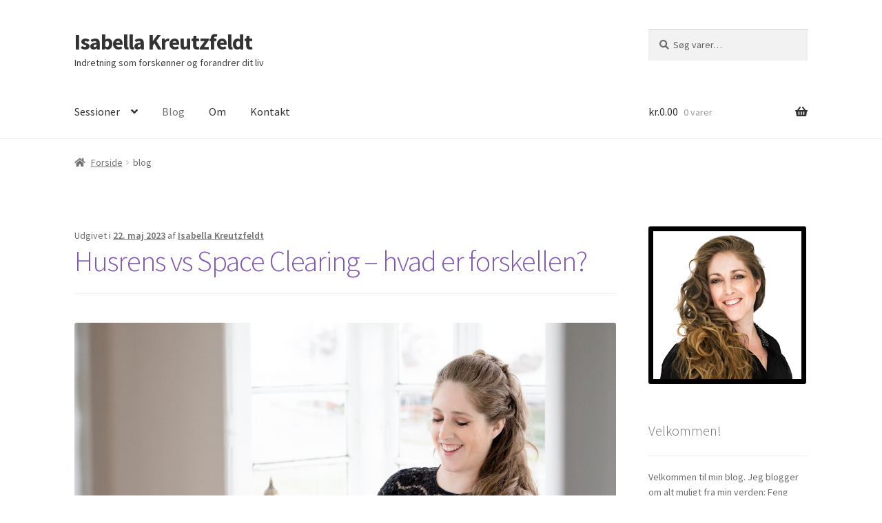

--- FILE ---
content_type: text/html; charset=UTF-8
request_url: https://isabellakreutzfeldt.com/blog/
body_size: 36965
content:
<!doctype html>
<html lang="da-DK">
<head>
<meta charset="UTF-8">
<meta name="viewport" content="width=device-width, initial-scale=1">
<link rel="profile" href="https://gmpg.org/xfn/11">
<link rel="pingback" href="https://isabellakreutzfeldt.com/wordpress/xmlrpc.php">

<meta name='robots' content='index, follow, max-image-preview:large, max-snippet:-1, max-video-preview:-1' />

	<!-- This site is optimized with the Yoast SEO plugin v23.2 - https://yoast.com/wordpress/plugins/seo/ -->
	<title>Blog</title>
	<meta name="description" content="Blog" />
	<link rel="canonical" href="https://isabellakreutzfeldt.com/" />
	<link rel="next" href="https://isabellakreutzfeldt.com/page/2/" />
	<meta property="og:locale" content="da_DK" />
	<meta property="og:type" content="article" />
	<meta property="og:title" content="Blog" />
	<meta property="og:description" content="Blog" />
	<meta property="og:url" content="https://isabellakreutzfeldt.com/" />
	<meta property="og:site_name" content="Isabella Kreutzfeldt" />
	<meta property="og:image" content="https://isabellakreutzfeldt.com/wordpress/media/logo_header2.png" />
	<meta property="og:image:width" content="461" />
	<meta property="og:image:height" content="219" />
	<meta property="og:image:type" content="image/png" />
	<script type="application/ld+json" class="yoast-schema-graph">{"@context":"https://schema.org","@graph":[{"@type":["WebPage","CollectionPage"],"@id":"https://isabellakreutzfeldt.com/","url":"https://isabellakreutzfeldt.com/","name":"Blog","isPartOf":{"@id":"https://isabellakreutzfeldt.com/#website"},"datePublished":"2013-12-07T12:50:52+00:00","dateModified":"2016-02-03T07:39:37+00:00","description":"Blog","breadcrumb":{"@id":"https://isabellakreutzfeldt.com/#breadcrumb"},"inLanguage":"da-DK"},{"@type":"BreadcrumbList","@id":"https://isabellakreutzfeldt.com/#breadcrumb","itemListElement":[{"@type":"ListItem","position":1,"name":"Hjem","item":"https://isabellakreutzfeldt.com/"},{"@type":"ListItem","position":2,"name":"blog"}]},{"@type":"WebSite","@id":"https://isabellakreutzfeldt.com/#website","url":"https://isabellakreutzfeldt.com/","name":"Isabella Kreutzfeldt","description":"Indretning som forskønner og forandrer dit liv","potentialAction":[{"@type":"SearchAction","target":{"@type":"EntryPoint","urlTemplate":"https://isabellakreutzfeldt.com/?s={search_term_string}"},"query-input":"required name=search_term_string"}],"inLanguage":"da-DK"}]}</script>
	<!-- / Yoast SEO plugin. -->


<link rel='dns-prefetch' href='//fonts.googleapis.com' />
<link rel="alternate" type="application/rss+xml" title="Isabella Kreutzfeldt &raquo; Feed" href="https://isabellakreutzfeldt.com/feed/" />
<link rel="alternate" type="application/rss+xml" title="Isabella Kreutzfeldt &raquo;-kommentar-feed" href="https://isabellakreutzfeldt.com/comments/feed/" />
<script>
window._wpemojiSettings = {"baseUrl":"https:\/\/s.w.org\/images\/core\/emoji\/15.0.3\/72x72\/","ext":".png","svgUrl":"https:\/\/s.w.org\/images\/core\/emoji\/15.0.3\/svg\/","svgExt":".svg","source":{"concatemoji":"https:\/\/isabellakreutzfeldt.com\/wordpress\/wp-includes\/js\/wp-emoji-release.min.js?ver=6.6.4"}};
/*! This file is auto-generated */
!function(i,n){var o,s,e;function c(e){try{var t={supportTests:e,timestamp:(new Date).valueOf()};sessionStorage.setItem(o,JSON.stringify(t))}catch(e){}}function p(e,t,n){e.clearRect(0,0,e.canvas.width,e.canvas.height),e.fillText(t,0,0);var t=new Uint32Array(e.getImageData(0,0,e.canvas.width,e.canvas.height).data),r=(e.clearRect(0,0,e.canvas.width,e.canvas.height),e.fillText(n,0,0),new Uint32Array(e.getImageData(0,0,e.canvas.width,e.canvas.height).data));return t.every(function(e,t){return e===r[t]})}function u(e,t,n){switch(t){case"flag":return n(e,"\ud83c\udff3\ufe0f\u200d\u26a7\ufe0f","\ud83c\udff3\ufe0f\u200b\u26a7\ufe0f")?!1:!n(e,"\ud83c\uddfa\ud83c\uddf3","\ud83c\uddfa\u200b\ud83c\uddf3")&&!n(e,"\ud83c\udff4\udb40\udc67\udb40\udc62\udb40\udc65\udb40\udc6e\udb40\udc67\udb40\udc7f","\ud83c\udff4\u200b\udb40\udc67\u200b\udb40\udc62\u200b\udb40\udc65\u200b\udb40\udc6e\u200b\udb40\udc67\u200b\udb40\udc7f");case"emoji":return!n(e,"\ud83d\udc26\u200d\u2b1b","\ud83d\udc26\u200b\u2b1b")}return!1}function f(e,t,n){var r="undefined"!=typeof WorkerGlobalScope&&self instanceof WorkerGlobalScope?new OffscreenCanvas(300,150):i.createElement("canvas"),a=r.getContext("2d",{willReadFrequently:!0}),o=(a.textBaseline="top",a.font="600 32px Arial",{});return e.forEach(function(e){o[e]=t(a,e,n)}),o}function t(e){var t=i.createElement("script");t.src=e,t.defer=!0,i.head.appendChild(t)}"undefined"!=typeof Promise&&(o="wpEmojiSettingsSupports",s=["flag","emoji"],n.supports={everything:!0,everythingExceptFlag:!0},e=new Promise(function(e){i.addEventListener("DOMContentLoaded",e,{once:!0})}),new Promise(function(t){var n=function(){try{var e=JSON.parse(sessionStorage.getItem(o));if("object"==typeof e&&"number"==typeof e.timestamp&&(new Date).valueOf()<e.timestamp+604800&&"object"==typeof e.supportTests)return e.supportTests}catch(e){}return null}();if(!n){if("undefined"!=typeof Worker&&"undefined"!=typeof OffscreenCanvas&&"undefined"!=typeof URL&&URL.createObjectURL&&"undefined"!=typeof Blob)try{var e="postMessage("+f.toString()+"("+[JSON.stringify(s),u.toString(),p.toString()].join(",")+"));",r=new Blob([e],{type:"text/javascript"}),a=new Worker(URL.createObjectURL(r),{name:"wpTestEmojiSupports"});return void(a.onmessage=function(e){c(n=e.data),a.terminate(),t(n)})}catch(e){}c(n=f(s,u,p))}t(n)}).then(function(e){for(var t in e)n.supports[t]=e[t],n.supports.everything=n.supports.everything&&n.supports[t],"flag"!==t&&(n.supports.everythingExceptFlag=n.supports.everythingExceptFlag&&n.supports[t]);n.supports.everythingExceptFlag=n.supports.everythingExceptFlag&&!n.supports.flag,n.DOMReady=!1,n.readyCallback=function(){n.DOMReady=!0}}).then(function(){return e}).then(function(){var e;n.supports.everything||(n.readyCallback(),(e=n.source||{}).concatemoji?t(e.concatemoji):e.wpemoji&&e.twemoji&&(t(e.twemoji),t(e.wpemoji)))}))}((window,document),window._wpemojiSettings);
</script>
<style id='wp-emoji-styles-inline-css'>

	img.wp-smiley, img.emoji {
		display: inline !important;
		border: none !important;
		box-shadow: none !important;
		height: 1em !important;
		width: 1em !important;
		margin: 0 0.07em !important;
		vertical-align: -0.1em !important;
		background: none !important;
		padding: 0 !important;
	}
</style>
<link rel='stylesheet' id='wp-block-library-css' href='https://isabellakreutzfeldt.com/wordpress/wp-includes/css/dist/block-library/style.min.css?ver=6.6.4' media='all' />
<style id='wp-block-library-theme-inline-css'>
.wp-block-audio :where(figcaption){color:#555;font-size:13px;text-align:center}.is-dark-theme .wp-block-audio :where(figcaption){color:#ffffffa6}.wp-block-audio{margin:0 0 1em}.wp-block-code{border:1px solid #ccc;border-radius:4px;font-family:Menlo,Consolas,monaco,monospace;padding:.8em 1em}.wp-block-embed :where(figcaption){color:#555;font-size:13px;text-align:center}.is-dark-theme .wp-block-embed :where(figcaption){color:#ffffffa6}.wp-block-embed{margin:0 0 1em}.blocks-gallery-caption{color:#555;font-size:13px;text-align:center}.is-dark-theme .blocks-gallery-caption{color:#ffffffa6}:root :where(.wp-block-image figcaption){color:#555;font-size:13px;text-align:center}.is-dark-theme :root :where(.wp-block-image figcaption){color:#ffffffa6}.wp-block-image{margin:0 0 1em}.wp-block-pullquote{border-bottom:4px solid;border-top:4px solid;color:currentColor;margin-bottom:1.75em}.wp-block-pullquote cite,.wp-block-pullquote footer,.wp-block-pullquote__citation{color:currentColor;font-size:.8125em;font-style:normal;text-transform:uppercase}.wp-block-quote{border-left:.25em solid;margin:0 0 1.75em;padding-left:1em}.wp-block-quote cite,.wp-block-quote footer{color:currentColor;font-size:.8125em;font-style:normal;position:relative}.wp-block-quote.has-text-align-right{border-left:none;border-right:.25em solid;padding-left:0;padding-right:1em}.wp-block-quote.has-text-align-center{border:none;padding-left:0}.wp-block-quote.is-large,.wp-block-quote.is-style-large,.wp-block-quote.is-style-plain{border:none}.wp-block-search .wp-block-search__label{font-weight:700}.wp-block-search__button{border:1px solid #ccc;padding:.375em .625em}:where(.wp-block-group.has-background){padding:1.25em 2.375em}.wp-block-separator.has-css-opacity{opacity:.4}.wp-block-separator{border:none;border-bottom:2px solid;margin-left:auto;margin-right:auto}.wp-block-separator.has-alpha-channel-opacity{opacity:1}.wp-block-separator:not(.is-style-wide):not(.is-style-dots){width:100px}.wp-block-separator.has-background:not(.is-style-dots){border-bottom:none;height:1px}.wp-block-separator.has-background:not(.is-style-wide):not(.is-style-dots){height:2px}.wp-block-table{margin:0 0 1em}.wp-block-table td,.wp-block-table th{word-break:normal}.wp-block-table :where(figcaption){color:#555;font-size:13px;text-align:center}.is-dark-theme .wp-block-table :where(figcaption){color:#ffffffa6}.wp-block-video :where(figcaption){color:#555;font-size:13px;text-align:center}.is-dark-theme .wp-block-video :where(figcaption){color:#ffffffa6}.wp-block-video{margin:0 0 1em}:root :where(.wp-block-template-part.has-background){margin-bottom:0;margin-top:0;padding:1.25em 2.375em}
</style>
<link rel='stylesheet' id='storefront-gutenberg-blocks-css' href='https://isabellakreutzfeldt.com/wordpress/wp-content/themes/storefront/assets/css/base/gutenberg-blocks.css?ver=4.6.0' media='all' />
<style id='storefront-gutenberg-blocks-inline-css'>

				.wp-block-button__link:not(.has-text-color) {
					color: #333333;
				}

				.wp-block-button__link:not(.has-text-color):hover,
				.wp-block-button__link:not(.has-text-color):focus,
				.wp-block-button__link:not(.has-text-color):active {
					color: #333333;
				}

				.wp-block-button__link:not(.has-background) {
					background-color: #eeeeee;
				}

				.wp-block-button__link:not(.has-background):hover,
				.wp-block-button__link:not(.has-background):focus,
				.wp-block-button__link:not(.has-background):active {
					border-color: #d5d5d5;
					background-color: #d5d5d5;
				}

				.wc-block-grid__products .wc-block-grid__product .wp-block-button__link {
					background-color: #eeeeee;
					border-color: #eeeeee;
					color: #333333;
				}

				.wp-block-quote footer,
				.wp-block-quote cite,
				.wp-block-quote__citation {
					color: #6d6d6d;
				}

				.wp-block-pullquote cite,
				.wp-block-pullquote footer,
				.wp-block-pullquote__citation {
					color: #6d6d6d;
				}

				.wp-block-image figcaption {
					color: #6d6d6d;
				}

				.wp-block-separator.is-style-dots::before {
					color: #333333;
				}

				.wp-block-file a.wp-block-file__button {
					color: #333333;
					background-color: #eeeeee;
					border-color: #eeeeee;
				}

				.wp-block-file a.wp-block-file__button:hover,
				.wp-block-file a.wp-block-file__button:focus,
				.wp-block-file a.wp-block-file__button:active {
					color: #333333;
					background-color: #d5d5d5;
				}

				.wp-block-code,
				.wp-block-preformatted pre {
					color: #6d6d6d;
				}

				.wp-block-table:not( .has-background ):not( .is-style-stripes ) tbody tr:nth-child(2n) td {
					background-color: #fdfdfd;
				}

				.wp-block-cover .wp-block-cover__inner-container h1:not(.has-text-color),
				.wp-block-cover .wp-block-cover__inner-container h2:not(.has-text-color),
				.wp-block-cover .wp-block-cover__inner-container h3:not(.has-text-color),
				.wp-block-cover .wp-block-cover__inner-container h4:not(.has-text-color),
				.wp-block-cover .wp-block-cover__inner-container h5:not(.has-text-color),
				.wp-block-cover .wp-block-cover__inner-container h6:not(.has-text-color) {
					color: #000000;
				}

				.wc-block-components-price-slider__range-input-progress,
				.rtl .wc-block-components-price-slider__range-input-progress {
					--range-color: #7f54b3;
				}

				/* Target only IE11 */
				@media all and (-ms-high-contrast: none), (-ms-high-contrast: active) {
					.wc-block-components-price-slider__range-input-progress {
						background: #7f54b3;
					}
				}

				.wc-block-components-button:not(.is-link) {
					background-color: #333333;
					color: #ffffff;
				}

				.wc-block-components-button:not(.is-link):hover,
				.wc-block-components-button:not(.is-link):focus,
				.wc-block-components-button:not(.is-link):active {
					background-color: #1a1a1a;
					color: #ffffff;
				}

				.wc-block-components-button:not(.is-link):disabled {
					background-color: #333333;
					color: #ffffff;
				}

				.wc-block-cart__submit-container {
					background-color: #ffffff;
				}

				.wc-block-cart__submit-container::before {
					color: rgba(220,220,220,0.5);
				}

				.wc-block-components-order-summary-item__quantity {
					background-color: #ffffff;
					border-color: #6d6d6d;
					box-shadow: 0 0 0 2px #ffffff;
					color: #6d6d6d;
				}
			
</style>
<style id='classic-theme-styles-inline-css'>
/*! This file is auto-generated */
.wp-block-button__link{color:#fff;background-color:#32373c;border-radius:9999px;box-shadow:none;text-decoration:none;padding:calc(.667em + 2px) calc(1.333em + 2px);font-size:1.125em}.wp-block-file__button{background:#32373c;color:#fff;text-decoration:none}
</style>
<style id='global-styles-inline-css'>
:root{--wp--preset--aspect-ratio--square: 1;--wp--preset--aspect-ratio--4-3: 4/3;--wp--preset--aspect-ratio--3-4: 3/4;--wp--preset--aspect-ratio--3-2: 3/2;--wp--preset--aspect-ratio--2-3: 2/3;--wp--preset--aspect-ratio--16-9: 16/9;--wp--preset--aspect-ratio--9-16: 9/16;--wp--preset--color--black: #000000;--wp--preset--color--cyan-bluish-gray: #abb8c3;--wp--preset--color--white: #ffffff;--wp--preset--color--pale-pink: #f78da7;--wp--preset--color--vivid-red: #cf2e2e;--wp--preset--color--luminous-vivid-orange: #ff6900;--wp--preset--color--luminous-vivid-amber: #fcb900;--wp--preset--color--light-green-cyan: #7bdcb5;--wp--preset--color--vivid-green-cyan: #00d084;--wp--preset--color--pale-cyan-blue: #8ed1fc;--wp--preset--color--vivid-cyan-blue: #0693e3;--wp--preset--color--vivid-purple: #9b51e0;--wp--preset--gradient--vivid-cyan-blue-to-vivid-purple: linear-gradient(135deg,rgba(6,147,227,1) 0%,rgb(155,81,224) 100%);--wp--preset--gradient--light-green-cyan-to-vivid-green-cyan: linear-gradient(135deg,rgb(122,220,180) 0%,rgb(0,208,130) 100%);--wp--preset--gradient--luminous-vivid-amber-to-luminous-vivid-orange: linear-gradient(135deg,rgba(252,185,0,1) 0%,rgba(255,105,0,1) 100%);--wp--preset--gradient--luminous-vivid-orange-to-vivid-red: linear-gradient(135deg,rgba(255,105,0,1) 0%,rgb(207,46,46) 100%);--wp--preset--gradient--very-light-gray-to-cyan-bluish-gray: linear-gradient(135deg,rgb(238,238,238) 0%,rgb(169,184,195) 100%);--wp--preset--gradient--cool-to-warm-spectrum: linear-gradient(135deg,rgb(74,234,220) 0%,rgb(151,120,209) 20%,rgb(207,42,186) 40%,rgb(238,44,130) 60%,rgb(251,105,98) 80%,rgb(254,248,76) 100%);--wp--preset--gradient--blush-light-purple: linear-gradient(135deg,rgb(255,206,236) 0%,rgb(152,150,240) 100%);--wp--preset--gradient--blush-bordeaux: linear-gradient(135deg,rgb(254,205,165) 0%,rgb(254,45,45) 50%,rgb(107,0,62) 100%);--wp--preset--gradient--luminous-dusk: linear-gradient(135deg,rgb(255,203,112) 0%,rgb(199,81,192) 50%,rgb(65,88,208) 100%);--wp--preset--gradient--pale-ocean: linear-gradient(135deg,rgb(255,245,203) 0%,rgb(182,227,212) 50%,rgb(51,167,181) 100%);--wp--preset--gradient--electric-grass: linear-gradient(135deg,rgb(202,248,128) 0%,rgb(113,206,126) 100%);--wp--preset--gradient--midnight: linear-gradient(135deg,rgb(2,3,129) 0%,rgb(40,116,252) 100%);--wp--preset--font-size--small: 14px;--wp--preset--font-size--medium: 23px;--wp--preset--font-size--large: 26px;--wp--preset--font-size--x-large: 42px;--wp--preset--font-size--normal: 16px;--wp--preset--font-size--huge: 37px;--wp--preset--font-family--inter: "Inter", sans-serif;--wp--preset--font-family--cardo: Cardo;--wp--preset--spacing--20: 0.44rem;--wp--preset--spacing--30: 0.67rem;--wp--preset--spacing--40: 1rem;--wp--preset--spacing--50: 1.5rem;--wp--preset--spacing--60: 2.25rem;--wp--preset--spacing--70: 3.38rem;--wp--preset--spacing--80: 5.06rem;--wp--preset--shadow--natural: 6px 6px 9px rgba(0, 0, 0, 0.2);--wp--preset--shadow--deep: 12px 12px 50px rgba(0, 0, 0, 0.4);--wp--preset--shadow--sharp: 6px 6px 0px rgba(0, 0, 0, 0.2);--wp--preset--shadow--outlined: 6px 6px 0px -3px rgba(255, 255, 255, 1), 6px 6px rgba(0, 0, 0, 1);--wp--preset--shadow--crisp: 6px 6px 0px rgba(0, 0, 0, 1);}:root :where(.is-layout-flow) > :first-child{margin-block-start: 0;}:root :where(.is-layout-flow) > :last-child{margin-block-end: 0;}:root :where(.is-layout-flow) > *{margin-block-start: 24px;margin-block-end: 0;}:root :where(.is-layout-constrained) > :first-child{margin-block-start: 0;}:root :where(.is-layout-constrained) > :last-child{margin-block-end: 0;}:root :where(.is-layout-constrained) > *{margin-block-start: 24px;margin-block-end: 0;}:root :where(.is-layout-flex){gap: 24px;}:root :where(.is-layout-grid){gap: 24px;}body .is-layout-flex{display: flex;}.is-layout-flex{flex-wrap: wrap;align-items: center;}.is-layout-flex > :is(*, div){margin: 0;}body .is-layout-grid{display: grid;}.is-layout-grid > :is(*, div){margin: 0;}.has-black-color{color: var(--wp--preset--color--black) !important;}.has-cyan-bluish-gray-color{color: var(--wp--preset--color--cyan-bluish-gray) !important;}.has-white-color{color: var(--wp--preset--color--white) !important;}.has-pale-pink-color{color: var(--wp--preset--color--pale-pink) !important;}.has-vivid-red-color{color: var(--wp--preset--color--vivid-red) !important;}.has-luminous-vivid-orange-color{color: var(--wp--preset--color--luminous-vivid-orange) !important;}.has-luminous-vivid-amber-color{color: var(--wp--preset--color--luminous-vivid-amber) !important;}.has-light-green-cyan-color{color: var(--wp--preset--color--light-green-cyan) !important;}.has-vivid-green-cyan-color{color: var(--wp--preset--color--vivid-green-cyan) !important;}.has-pale-cyan-blue-color{color: var(--wp--preset--color--pale-cyan-blue) !important;}.has-vivid-cyan-blue-color{color: var(--wp--preset--color--vivid-cyan-blue) !important;}.has-vivid-purple-color{color: var(--wp--preset--color--vivid-purple) !important;}.has-black-background-color{background-color: var(--wp--preset--color--black) !important;}.has-cyan-bluish-gray-background-color{background-color: var(--wp--preset--color--cyan-bluish-gray) !important;}.has-white-background-color{background-color: var(--wp--preset--color--white) !important;}.has-pale-pink-background-color{background-color: var(--wp--preset--color--pale-pink) !important;}.has-vivid-red-background-color{background-color: var(--wp--preset--color--vivid-red) !important;}.has-luminous-vivid-orange-background-color{background-color: var(--wp--preset--color--luminous-vivid-orange) !important;}.has-luminous-vivid-amber-background-color{background-color: var(--wp--preset--color--luminous-vivid-amber) !important;}.has-light-green-cyan-background-color{background-color: var(--wp--preset--color--light-green-cyan) !important;}.has-vivid-green-cyan-background-color{background-color: var(--wp--preset--color--vivid-green-cyan) !important;}.has-pale-cyan-blue-background-color{background-color: var(--wp--preset--color--pale-cyan-blue) !important;}.has-vivid-cyan-blue-background-color{background-color: var(--wp--preset--color--vivid-cyan-blue) !important;}.has-vivid-purple-background-color{background-color: var(--wp--preset--color--vivid-purple) !important;}.has-black-border-color{border-color: var(--wp--preset--color--black) !important;}.has-cyan-bluish-gray-border-color{border-color: var(--wp--preset--color--cyan-bluish-gray) !important;}.has-white-border-color{border-color: var(--wp--preset--color--white) !important;}.has-pale-pink-border-color{border-color: var(--wp--preset--color--pale-pink) !important;}.has-vivid-red-border-color{border-color: var(--wp--preset--color--vivid-red) !important;}.has-luminous-vivid-orange-border-color{border-color: var(--wp--preset--color--luminous-vivid-orange) !important;}.has-luminous-vivid-amber-border-color{border-color: var(--wp--preset--color--luminous-vivid-amber) !important;}.has-light-green-cyan-border-color{border-color: var(--wp--preset--color--light-green-cyan) !important;}.has-vivid-green-cyan-border-color{border-color: var(--wp--preset--color--vivid-green-cyan) !important;}.has-pale-cyan-blue-border-color{border-color: var(--wp--preset--color--pale-cyan-blue) !important;}.has-vivid-cyan-blue-border-color{border-color: var(--wp--preset--color--vivid-cyan-blue) !important;}.has-vivid-purple-border-color{border-color: var(--wp--preset--color--vivid-purple) !important;}.has-vivid-cyan-blue-to-vivid-purple-gradient-background{background: var(--wp--preset--gradient--vivid-cyan-blue-to-vivid-purple) !important;}.has-light-green-cyan-to-vivid-green-cyan-gradient-background{background: var(--wp--preset--gradient--light-green-cyan-to-vivid-green-cyan) !important;}.has-luminous-vivid-amber-to-luminous-vivid-orange-gradient-background{background: var(--wp--preset--gradient--luminous-vivid-amber-to-luminous-vivid-orange) !important;}.has-luminous-vivid-orange-to-vivid-red-gradient-background{background: var(--wp--preset--gradient--luminous-vivid-orange-to-vivid-red) !important;}.has-very-light-gray-to-cyan-bluish-gray-gradient-background{background: var(--wp--preset--gradient--very-light-gray-to-cyan-bluish-gray) !important;}.has-cool-to-warm-spectrum-gradient-background{background: var(--wp--preset--gradient--cool-to-warm-spectrum) !important;}.has-blush-light-purple-gradient-background{background: var(--wp--preset--gradient--blush-light-purple) !important;}.has-blush-bordeaux-gradient-background{background: var(--wp--preset--gradient--blush-bordeaux) !important;}.has-luminous-dusk-gradient-background{background: var(--wp--preset--gradient--luminous-dusk) !important;}.has-pale-ocean-gradient-background{background: var(--wp--preset--gradient--pale-ocean) !important;}.has-electric-grass-gradient-background{background: var(--wp--preset--gradient--electric-grass) !important;}.has-midnight-gradient-background{background: var(--wp--preset--gradient--midnight) !important;}.has-small-font-size{font-size: var(--wp--preset--font-size--small) !important;}.has-medium-font-size{font-size: var(--wp--preset--font-size--medium) !important;}.has-large-font-size{font-size: var(--wp--preset--font-size--large) !important;}.has-x-large-font-size{font-size: var(--wp--preset--font-size--x-large) !important;}
:root :where(.wp-block-pullquote){font-size: 1.5em;line-height: 1.6;}
</style>
<style id='woocommerce-inline-inline-css'>
.woocommerce form .form-row .required { visibility: visible; }
</style>
<link rel='stylesheet' id='storefront-style-css' href='https://isabellakreutzfeldt.com/wordpress/wp-content/themes/storefront/style.css?ver=4.6.0' media='all' />
<style id='storefront-style-inline-css'>

			.main-navigation ul li a,
			.site-title a,
			ul.menu li a,
			.site-branding h1 a,
			button.menu-toggle,
			button.menu-toggle:hover,
			.handheld-navigation .dropdown-toggle {
				color: #333333;
			}

			button.menu-toggle,
			button.menu-toggle:hover {
				border-color: #333333;
			}

			.main-navigation ul li a:hover,
			.main-navigation ul li:hover > a,
			.site-title a:hover,
			.site-header ul.menu li.current-menu-item > a {
				color: #747474;
			}

			table:not( .has-background ) th {
				background-color: #f8f8f8;
			}

			table:not( .has-background ) tbody td {
				background-color: #fdfdfd;
			}

			table:not( .has-background ) tbody tr:nth-child(2n) td,
			fieldset,
			fieldset legend {
				background-color: #fbfbfb;
			}

			.site-header,
			.secondary-navigation ul ul,
			.main-navigation ul.menu > li.menu-item-has-children:after,
			.secondary-navigation ul.menu ul,
			.storefront-handheld-footer-bar,
			.storefront-handheld-footer-bar ul li > a,
			.storefront-handheld-footer-bar ul li.search .site-search,
			button.menu-toggle,
			button.menu-toggle:hover {
				background-color: #ffffff;
			}

			p.site-description,
			.site-header,
			.storefront-handheld-footer-bar {
				color: #404040;
			}

			button.menu-toggle:after,
			button.menu-toggle:before,
			button.menu-toggle span:before {
				background-color: #333333;
			}

			h1, h2, h3, h4, h5, h6, .wc-block-grid__product-title {
				color: #333333;
			}

			.widget h1 {
				border-bottom-color: #333333;
			}

			body,
			.secondary-navigation a {
				color: #6d6d6d;
			}

			.widget-area .widget a,
			.hentry .entry-header .posted-on a,
			.hentry .entry-header .post-author a,
			.hentry .entry-header .post-comments a,
			.hentry .entry-header .byline a {
				color: #727272;
			}

			a {
				color: #7f54b3;
			}

			a:focus,
			button:focus,
			.button.alt:focus,
			input:focus,
			textarea:focus,
			input[type="button"]:focus,
			input[type="reset"]:focus,
			input[type="submit"]:focus,
			input[type="email"]:focus,
			input[type="tel"]:focus,
			input[type="url"]:focus,
			input[type="password"]:focus,
			input[type="search"]:focus {
				outline-color: #7f54b3;
			}

			button, input[type="button"], input[type="reset"], input[type="submit"], .button, .widget a.button {
				background-color: #eeeeee;
				border-color: #eeeeee;
				color: #333333;
			}

			button:hover, input[type="button"]:hover, input[type="reset"]:hover, input[type="submit"]:hover, .button:hover, .widget a.button:hover {
				background-color: #d5d5d5;
				border-color: #d5d5d5;
				color: #333333;
			}

			button.alt, input[type="button"].alt, input[type="reset"].alt, input[type="submit"].alt, .button.alt, .widget-area .widget a.button.alt {
				background-color: #333333;
				border-color: #333333;
				color: #ffffff;
			}

			button.alt:hover, input[type="button"].alt:hover, input[type="reset"].alt:hover, input[type="submit"].alt:hover, .button.alt:hover, .widget-area .widget a.button.alt:hover {
				background-color: #1a1a1a;
				border-color: #1a1a1a;
				color: #ffffff;
			}

			.pagination .page-numbers li .page-numbers.current {
				background-color: #e6e6e6;
				color: #636363;
			}

			#comments .comment-list .comment-content .comment-text {
				background-color: #f8f8f8;
			}

			.site-footer {
				background-color: #f0f0f0;
				color: #6d6d6d;
			}

			.site-footer a:not(.button):not(.components-button) {
				color: #333333;
			}

			.site-footer .storefront-handheld-footer-bar a:not(.button):not(.components-button) {
				color: #333333;
			}

			.site-footer h1, .site-footer h2, .site-footer h3, .site-footer h4, .site-footer h5, .site-footer h6, .site-footer .widget .widget-title, .site-footer .widget .widgettitle {
				color: #333333;
			}

			.page-template-template-homepage.has-post-thumbnail .type-page.has-post-thumbnail .entry-title {
				color: #000000;
			}

			.page-template-template-homepage.has-post-thumbnail .type-page.has-post-thumbnail .entry-content {
				color: #000000;
			}

			@media screen and ( min-width: 768px ) {
				.secondary-navigation ul.menu a:hover {
					color: #595959;
				}

				.secondary-navigation ul.menu a {
					color: #404040;
				}

				.main-navigation ul.menu ul.sub-menu,
				.main-navigation ul.nav-menu ul.children {
					background-color: #f0f0f0;
				}

				.site-header {
					border-bottom-color: #f0f0f0;
				}
			}
</style>
<link rel='stylesheet' id='storefront-icons-css' href='https://isabellakreutzfeldt.com/wordpress/wp-content/themes/storefront/assets/css/base/icons.css?ver=4.6.0' media='all' />
<link rel='stylesheet' id='storefront-fonts-css' href='https://fonts.googleapis.com/css?family=Source+Sans+Pro%3A400%2C300%2C300italic%2C400italic%2C600%2C700%2C900&#038;subset=latin%2Clatin-ext&#038;ver=4.6.0' media='all' />
<link rel='stylesheet' id='storefront-woocommerce-style-css' href='https://isabellakreutzfeldt.com/wordpress/wp-content/themes/storefront/assets/css/woocommerce/woocommerce.css?ver=4.6.0' media='all' />
<style id='storefront-woocommerce-style-inline-css'>
@font-face {
				font-family: star;
				src: url(https://isabellakreutzfeldt.com/wordpress/wp-content/plugins/woocommerce/assets/fonts/star.eot);
				src:
					url(https://isabellakreutzfeldt.com/wordpress/wp-content/plugins/woocommerce/assets/fonts/star.eot?#iefix) format("embedded-opentype"),
					url(https://isabellakreutzfeldt.com/wordpress/wp-content/plugins/woocommerce/assets/fonts/star.woff) format("woff"),
					url(https://isabellakreutzfeldt.com/wordpress/wp-content/plugins/woocommerce/assets/fonts/star.ttf) format("truetype"),
					url(https://isabellakreutzfeldt.com/wordpress/wp-content/plugins/woocommerce/assets/fonts/star.svg#star) format("svg");
				font-weight: 400;
				font-style: normal;
			}
			@font-face {
				font-family: WooCommerce;
				src: url(https://isabellakreutzfeldt.com/wordpress/wp-content/plugins/woocommerce/assets/fonts/WooCommerce.eot);
				src:
					url(https://isabellakreutzfeldt.com/wordpress/wp-content/plugins/woocommerce/assets/fonts/WooCommerce.eot?#iefix) format("embedded-opentype"),
					url(https://isabellakreutzfeldt.com/wordpress/wp-content/plugins/woocommerce/assets/fonts/WooCommerce.woff) format("woff"),
					url(https://isabellakreutzfeldt.com/wordpress/wp-content/plugins/woocommerce/assets/fonts/WooCommerce.ttf) format("truetype"),
					url(https://isabellakreutzfeldt.com/wordpress/wp-content/plugins/woocommerce/assets/fonts/WooCommerce.svg#WooCommerce) format("svg");
				font-weight: 400;
				font-style: normal;
			}

			a.cart-contents,
			.site-header-cart .widget_shopping_cart a {
				color: #333333;
			}

			a.cart-contents:hover,
			.site-header-cart .widget_shopping_cart a:hover,
			.site-header-cart:hover > li > a {
				color: #747474;
			}

			table.cart td.product-remove,
			table.cart td.actions {
				border-top-color: #ffffff;
			}

			.storefront-handheld-footer-bar ul li.cart .count {
				background-color: #333333;
				color: #ffffff;
				border-color: #ffffff;
			}

			.woocommerce-tabs ul.tabs li.active a,
			ul.products li.product .price,
			.onsale,
			.wc-block-grid__product-onsale,
			.widget_search form:before,
			.widget_product_search form:before {
				color: #6d6d6d;
			}

			.woocommerce-breadcrumb a,
			a.woocommerce-review-link,
			.product_meta a {
				color: #727272;
			}

			.wc-block-grid__product-onsale,
			.onsale {
				border-color: #6d6d6d;
			}

			.star-rating span:before,
			.quantity .plus, .quantity .minus,
			p.stars a:hover:after,
			p.stars a:after,
			.star-rating span:before,
			#payment .payment_methods li input[type=radio]:first-child:checked+label:before {
				color: #7f54b3;
			}

			.widget_price_filter .ui-slider .ui-slider-range,
			.widget_price_filter .ui-slider .ui-slider-handle {
				background-color: #7f54b3;
			}

			.order_details {
				background-color: #f8f8f8;
			}

			.order_details > li {
				border-bottom: 1px dotted #e3e3e3;
			}

			.order_details:before,
			.order_details:after {
				background: -webkit-linear-gradient(transparent 0,transparent 0),-webkit-linear-gradient(135deg,#f8f8f8 33.33%,transparent 33.33%),-webkit-linear-gradient(45deg,#f8f8f8 33.33%,transparent 33.33%)
			}

			#order_review {
				background-color: #ffffff;
			}

			#payment .payment_methods > li .payment_box,
			#payment .place-order {
				background-color: #fafafa;
			}

			#payment .payment_methods > li:not(.woocommerce-notice) {
				background-color: #f5f5f5;
			}

			#payment .payment_methods > li:not(.woocommerce-notice):hover {
				background-color: #f0f0f0;
			}

			.woocommerce-pagination .page-numbers li .page-numbers.current {
				background-color: #e6e6e6;
				color: #636363;
			}

			.wc-block-grid__product-onsale,
			.onsale,
			.woocommerce-pagination .page-numbers li .page-numbers:not(.current) {
				color: #6d6d6d;
			}

			p.stars a:before,
			p.stars a:hover~a:before,
			p.stars.selected a.active~a:before {
				color: #6d6d6d;
			}

			p.stars.selected a.active:before,
			p.stars:hover a:before,
			p.stars.selected a:not(.active):before,
			p.stars.selected a.active:before {
				color: #7f54b3;
			}

			.single-product div.product .woocommerce-product-gallery .woocommerce-product-gallery__trigger {
				background-color: #eeeeee;
				color: #333333;
			}

			.single-product div.product .woocommerce-product-gallery .woocommerce-product-gallery__trigger:hover {
				background-color: #d5d5d5;
				border-color: #d5d5d5;
				color: #333333;
			}

			.button.added_to_cart:focus,
			.button.wc-forward:focus {
				outline-color: #7f54b3;
			}

			.added_to_cart,
			.site-header-cart .widget_shopping_cart a.button,
			.wc-block-grid__products .wc-block-grid__product .wp-block-button__link {
				background-color: #eeeeee;
				border-color: #eeeeee;
				color: #333333;
			}

			.added_to_cart:hover,
			.site-header-cart .widget_shopping_cart a.button:hover,
			.wc-block-grid__products .wc-block-grid__product .wp-block-button__link:hover {
				background-color: #d5d5d5;
				border-color: #d5d5d5;
				color: #333333;
			}

			.added_to_cart.alt, .added_to_cart, .widget a.button.checkout {
				background-color: #333333;
				border-color: #333333;
				color: #ffffff;
			}

			.added_to_cart.alt:hover, .added_to_cart:hover, .widget a.button.checkout:hover {
				background-color: #1a1a1a;
				border-color: #1a1a1a;
				color: #ffffff;
			}

			.button.loading {
				color: #eeeeee;
			}

			.button.loading:hover {
				background-color: #eeeeee;
			}

			.button.loading:after {
				color: #333333;
			}

			@media screen and ( min-width: 768px ) {
				.site-header-cart .widget_shopping_cart,
				.site-header .product_list_widget li .quantity {
					color: #404040;
				}

				.site-header-cart .widget_shopping_cart .buttons,
				.site-header-cart .widget_shopping_cart .total {
					background-color: #f5f5f5;
				}

				.site-header-cart .widget_shopping_cart {
					background-color: #f0f0f0;
				}
			}
				.storefront-product-pagination a {
					color: #6d6d6d;
					background-color: #ffffff;
				}
				.storefront-sticky-add-to-cart {
					color: #6d6d6d;
					background-color: #ffffff;
				}

				.storefront-sticky-add-to-cart a:not(.button) {
					color: #333333;
				}
</style>
<script src="https://isabellakreutzfeldt.com/wordpress/wp-includes/js/jquery/jquery.min.js?ver=3.7.1" id="jquery-core-js"></script>
<script src="https://isabellakreutzfeldt.com/wordpress/wp-includes/js/jquery/jquery-migrate.min.js?ver=3.4.1" id="jquery-migrate-js"></script>
<script src="https://isabellakreutzfeldt.com/wordpress/wp-content/plugins/woocommerce/assets/js/jquery-blockui/jquery.blockUI.min.js?ver=2.7.0-wc.9.1.5" id="jquery-blockui-js" defer data-wp-strategy="defer"></script>
<script id="wc-add-to-cart-js-extra">
var wc_add_to_cart_params = {"ajax_url":"\/wordpress\/wp-admin\/admin-ajax.php","wc_ajax_url":"\/?wc-ajax=%%endpoint%%","i18n_view_cart":"Se kurv","cart_url":"https:\/\/isabellakreutzfeldt.com","is_cart":"","cart_redirect_after_add":"no"};
</script>
<script src="https://isabellakreutzfeldt.com/wordpress/wp-content/plugins/woocommerce/assets/js/frontend/add-to-cart.min.js?ver=9.1.5" id="wc-add-to-cart-js" defer data-wp-strategy="defer"></script>
<script src="https://isabellakreutzfeldt.com/wordpress/wp-content/plugins/woocommerce/assets/js/js-cookie/js.cookie.min.js?ver=2.1.4-wc.9.1.5" id="js-cookie-js" defer data-wp-strategy="defer"></script>
<script id="woocommerce-js-extra">
var woocommerce_params = {"ajax_url":"\/wordpress\/wp-admin\/admin-ajax.php","wc_ajax_url":"\/?wc-ajax=%%endpoint%%"};
</script>
<script src="https://isabellakreutzfeldt.com/wordpress/wp-content/plugins/woocommerce/assets/js/frontend/woocommerce.min.js?ver=9.1.5" id="woocommerce-js" defer data-wp-strategy="defer"></script>
<script id="wc-cart-fragments-js-extra">
var wc_cart_fragments_params = {"ajax_url":"\/wordpress\/wp-admin\/admin-ajax.php","wc_ajax_url":"\/?wc-ajax=%%endpoint%%","cart_hash_key":"wc_cart_hash_b51829c0509b7d42425471248f4776b0","fragment_name":"wc_fragments_b51829c0509b7d42425471248f4776b0","request_timeout":"5000"};
</script>
<script src="https://isabellakreutzfeldt.com/wordpress/wp-content/plugins/woocommerce/assets/js/frontend/cart-fragments.min.js?ver=9.1.5" id="wc-cart-fragments-js" defer data-wp-strategy="defer"></script>
<link rel="https://api.w.org/" href="https://isabellakreutzfeldt.com/wp-json/" /><link rel="EditURI" type="application/rsd+xml" title="RSD" href="https://isabellakreutzfeldt.com/wordpress/xmlrpc.php?rsd" />
<meta name="generator" content="WordPress 6.6.4" />
<meta name="generator" content="WooCommerce 9.1.5" />
	<noscript><style>.woocommerce-product-gallery{ opacity: 1 !important; }</style></noscript>
	<meta name="generator" content="Elementor 3.23.4; features: e_optimized_css_loading, additional_custom_breakpoints, e_lazyload; settings: css_print_method-external, google_font-enabled, font_display-swap">
			<style>
				.e-con.e-parent:nth-of-type(n+4):not(.e-lazyloaded):not(.e-no-lazyload),
				.e-con.e-parent:nth-of-type(n+4):not(.e-lazyloaded):not(.e-no-lazyload) * {
					background-image: none !important;
				}
				@media screen and (max-height: 1024px) {
					.e-con.e-parent:nth-of-type(n+3):not(.e-lazyloaded):not(.e-no-lazyload),
					.e-con.e-parent:nth-of-type(n+3):not(.e-lazyloaded):not(.e-no-lazyload) * {
						background-image: none !important;
					}
				}
				@media screen and (max-height: 640px) {
					.e-con.e-parent:nth-of-type(n+2):not(.e-lazyloaded):not(.e-no-lazyload),
					.e-con.e-parent:nth-of-type(n+2):not(.e-lazyloaded):not(.e-no-lazyload) * {
						background-image: none !important;
					}
				}
			</style>
			<style id='wp-fonts-local'>
@font-face{font-family:Inter;font-style:normal;font-weight:300 900;font-display:fallback;src:url('https://isabellakreutzfeldt.com/wordpress/wp-content/plugins/woocommerce/assets/fonts/Inter-VariableFont_slnt,wght.woff2') format('woff2');font-stretch:normal;}
@font-face{font-family:Cardo;font-style:normal;font-weight:400;font-display:fallback;src:url('https://isabellakreutzfeldt.com/wordpress/wp-content/plugins/woocommerce/assets/fonts/cardo_normal_400.woff2') format('woff2');}
</style>
</head>

<body data-rsssl=1 class="blog wp-embed-responsive theme-storefront woocommerce-no-js storefront-align-wide right-sidebar woocommerce-active elementor-default elementor-kit-1765">



<div id="page" class="hfeed site">
	
	<header id="masthead" class="site-header" role="banner" style="">

		<div class="col-full">		<a class="skip-link screen-reader-text" href="#site-navigation">Spring til navigation</a>
		<a class="skip-link screen-reader-text" href="#content">Spring til indhold</a>
				<div class="site-branding">
			<h1 class="beta site-title"><a href="https://isabellakreutzfeldt.com/" rel="home">Isabella Kreutzfeldt</a></h1><p class="site-description">Indretning som forskønner og forandrer dit liv</p>		</div>
					<div class="site-search">
				<div class="widget woocommerce widget_product_search"><form role="search" method="get" class="woocommerce-product-search" action="https://isabellakreutzfeldt.com/">
	<label class="screen-reader-text" for="woocommerce-product-search-field-0">Søg efter:</label>
	<input type="search" id="woocommerce-product-search-field-0" class="search-field" placeholder="Søg varer&hellip;" value="" name="s" />
	<button type="submit" value="Søg" class="">Søg</button>
	<input type="hidden" name="post_type" value="product" />
</form>
</div>			</div>
			</div><div class="storefront-primary-navigation"><div class="col-full">		<nav id="site-navigation" class="main-navigation" role="navigation" aria-label="Primær navigation">
		<button id="site-navigation-menu-toggle" class="menu-toggle" aria-controls="site-navigation" aria-expanded="false"><span>Menu</span></button>
			<div class="primary-navigation"><ul id="menu-primary-navigation" class="menu"><li id="menu-item-39" class="menu-item menu-item-type-post_type menu-item-object-page menu-item-has-children menu-item-39"><a href="https://isabellakreutzfeldt.com/1-1/">Sessioner</a>
<ul class="sub-menu">
	<li id="menu-item-43" class="menu-item menu-item-type-post_type menu-item-object-page menu-item-43"><a href="https://isabellakreutzfeldt.com/1-1/signatur-feng-shui-session-deluxe/">Feng Shui Konsultation</a></li>
</ul>
</li>
<li id="menu-item-46" class="menu-item menu-item-type-post_type menu-item-object-page menu-item-home current-menu-item page_item page-item-21 current_page_item current_page_parent menu-item-46"><a href="https://isabellakreutzfeldt.com/" aria-current="page">Blog</a></li>
<li id="menu-item-50" class="menu-item menu-item-type-post_type menu-item-object-page menu-item-50"><a href="https://isabellakreutzfeldt.com/om/">Om</a></li>
<li id="menu-item-49" class="menu-item menu-item-type-post_type menu-item-object-page menu-item-49"><a href="https://isabellakreutzfeldt.com/kontakt/">Kontakt</a></li>
</ul></div><div class="menu"><ul>
<li ><a href="https://isabellakreutzfeldt.com/">Forside</a></li><li class="page_item page-item-13 page_item_has_children"><a href="https://isabellakreutzfeldt.com/1-1/">1-1</a>
<ul class='children'>
	<li class="page_item page-item-27"><a href="https://isabellakreutzfeldt.com/1-1/signatur-feng-shui-session-deluxe/">Feng Shui Konsultation</a></li>
</ul>
</li>
<li class="page_item page-item-15"><a href="https://isabellakreutzfeldt.com/club/">Club</a></li>
<li class="page_item page-item-23"><a href="https://isabellakreutzfeldt.com/kontakt/">Kontakt</a></li>
<li class="page_item page-item-394"><a href="https://isabellakreutzfeldt.com/nyhedsbrev/">Nyhedsbrev</a></li>
<li class="page_item page-item-19"><a href="https://isabellakreutzfeldt.com/om/">Om</a></li>
<li class="page_item page-item-25"><a href="https://isabellakreutzfeldt.com/referencer/">Referencer</a></li>
<li class="page_item page-item-1741"><a href="https://isabellakreutzfeldt.com/signatur-feng-shui-session/">Signatur Feng Shui Session</a></li>
<li class="page_item page-item-1673"><a href="https://isabellakreutzfeldt.com/feng-shui-konsultation-simplicity/">Simplicity Feng Shui konsultation</a></li>
<li class="page_item page-item-474"><a href="https://isabellakreutzfeldt.com/essential-living-mentor-uddannelse/">Uddannelse</a></li>
</ul></div>
		</nav><!-- #site-navigation -->
				<ul id="site-header-cart" class="site-header-cart menu">
			<li class="">
							<a class="cart-contents" href="https://isabellakreutzfeldt.com" title="Vis kurv">
								<span class="woocommerce-Price-amount amount"><span class="woocommerce-Price-currencySymbol">kr.</span>0.00</span> <span class="count">0 varer</span>
			</a>
					</li>
			<li>
				<div class="widget woocommerce widget_shopping_cart"><div class="widget_shopping_cart_content"></div></div>			</li>
		</ul>
			</div></div>
	</header><!-- #masthead -->

	<div class="storefront-breadcrumb"><div class="col-full"><nav class="woocommerce-breadcrumb" aria-label="breadcrumbs"><a href="https://isabellakreutzfeldt.com">Forside</a><span class="breadcrumb-separator"> / </span>blog</nav></div></div>
	<div id="content" class="site-content" tabindex="-1">
		<div class="col-full">

		<div class="woocommerce"></div>
	<div id="primary" class="content-area">
		<main id="main" class="site-main" role="main">

		
<article id="post-1727" class="post-1727 post type-post status-publish format-standard has-post-thumbnail hentry category-feng-shui category-space-clearing">

			<header class="entry-header">
		
			<span class="posted-on">Udgivet i <a href="https://isabellakreutzfeldt.com/space-clearing/husrens-vs-space-clearing-hvad-er-forskellen/" rel="bookmark"><time class="entry-date published" datetime="2023-05-22T09:32:56+01:00">22. maj 2023</time><time class="updated" datetime="2023-09-24T15:15:46+01:00">24. september 2023</time></a></span> <span class="post-author">af <a href="https://isabellakreutzfeldt.com/author/isabellakreutzfeldt/" rel="author">Isabella Kreutzfeldt</a></span> <h2 class="alpha entry-title"><a href="https://isabellakreutzfeldt.com/space-clearing/husrens-vs-space-clearing-hvad-er-forskellen/" rel="bookmark">Husrens vs Space Clearing &#8211; hvad er forskellen?</a></h2>		</header><!-- .entry-header -->
				<div class="entry-content">
		<img fetchpriority="high" width="2560" height="1707" src="https://isabellakreutzfeldt.com/wordpress/media/print-maiken_kestner-4S3A4548-Edit-scaled.jpg" class="attachment- size- wp-post-image" alt="" decoding="async" srcset="https://isabellakreutzfeldt.com/wordpress/media/print-maiken_kestner-4S3A4548-Edit-scaled.jpg 2560w, https://isabellakreutzfeldt.com/wordpress/media/print-maiken_kestner-4S3A4548-Edit-300x200.jpg 300w, https://isabellakreutzfeldt.com/wordpress/media/print-maiken_kestner-4S3A4548-Edit-1024x683.jpg 1024w, https://isabellakreutzfeldt.com/wordpress/media/print-maiken_kestner-4S3A4548-Edit-768x512.jpg 768w, https://isabellakreutzfeldt.com/wordpress/media/print-maiken_kestner-4S3A4548-Edit-1536x1024.jpg 1536w, https://isabellakreutzfeldt.com/wordpress/media/print-maiken_kestner-4S3A4548-Edit-2048x1365.jpg 2048w, https://isabellakreutzfeldt.com/wordpress/media/print-maiken_kestner-4S3A4548-Edit-416x277.jpg 416w" sizes="(max-width: 2560px) 100vw, 2560px" />
<p></p>



<p>Jeg oplever at mange forveksler det &#8216;at fjerne ånder&#8217;, nogle steder kaldet &#8216;husrens&#8217;, med det at Space Cleare&#8230; så jeg fik lyst til at uddybe begreberne en smule, for der er forskel, og i min verden er det to meget forskellige ting.</p>



<p>Fælles for de to begreber, ligger der selvfølgelig et ønske om, at fjerne uønskede energier fra vores omgivelser, men hvad vi fjerner, og hvordan, kan være forskelligt, samt hvordan energien i dine omgivelser kodes efter en rensning 🙂</p>



<p><strong>Husrens</strong> er det begreb der oftest bliver brugt når vi taler om at rense vores hjem for ånder. Det kræver for så vidt ingen remedier andet end dig og nogle simple teknikker til at få kontakt til ånderne og få dem sendt videre.<br>Så har du fornemmelsen af, at nogen er i dit hjem, så kan du allerede i dag, bede dem om at smutte videre. </p>



<p>Det er dog ikke altid at det lige er så nemt. Der er jo en grund til at de er der, det kan feks være frygt for hvad der sker på den anden side, eller en særlig tilknytning til dig eller stedet du bor. </p>



<p>Ofte vil de ikke noget ondt, men uanset deres hensigt, så skal de videre, da de dræner dig og dit hjem for god energi Så har du mod på det selv, så kast dig endelig ud i det. </p>



<p>En simpel teknik er at lukke øjnene, og forestille dig, at du laver en lysportal et sted i dit hjem. Når du mærker at &#8216;de&#8217; er der, så bed dem om at gå ind i lyset, og forsikre dem om at det er helt trygt. </p>



<p></p>



<p></p>



<p></p>



<p>Føler du dig ikke tryg ved at gøre det selv, så er der mange der tilbyder denne service, både fysisk hos dig, eller fra distance, og til ganske overskuelige priser, nogle gør det endda gratis. Uanset er det dét værd, for det skaber rod i energierne at have ånder boende:</p>



<ul class="wp-block-list">
<li>Det kan gøre at du ikke føler dig ordentligt hjemme i din bolig</li>



<li>Du kan føle dig mere træt og uoplagt</li>



<li>Du kan føle dig utryg, og begynde at ændre dine mønstre, på en uhensigtsmæssig måde pga ånderne</li>



<li>Selv efter ånderne er væk, kan det have skabt ravage i energierne, og der kan derfor være brug for en Space Clearing</li>
</ul>



<p>Nogle husrensere, går direkte efter ånderne og fjerner dem, og gør ikke nødvendigvis mere end det. Andre husrensere gennemstråler hele dit hjem med lys, og bønner, og tilfører derved højt vibrerende energi til dit hjem&#8230;</p>



<p>Det er denne forskel der er vigtig at kende&#8230; </p>



<p></p>



<p><strong>Du kan sagtens have et højtvibrerende hjem, med god energi, og have ånder boende&#8230; og du kan også sagtens have et hjem med tung, stagneret energi, uden at have ånder boende&#8230;</strong></p>



<p></p>



<p>Mange ånder trives rigtig godt i højtvibrerende energi, men de dræner os stadigvæk og skal videre. </p>



<p></p>



<p><strong>Space Clearing</strong> er en ceremoni, som fjerner tung, stagneret energi fra dine omgivelser, oftest med en masse lækre remedier som Hvid salvie, Palo Santo, trommer, klokker, blomster, krystaller, Syngskåle, roomsprays og meget andet&#8230; kan dog også gøres uden remedier (fx med klap og intentioner)<br><br>Intentionen med en Space Clearing, er at fjerne tung stagneret energi og al anden energi der ikke er et match til dig og derefter indvie dit hjem med højt vibrerende energi&#8230; </p>



<p>Fokus er derfor ikke nødvendigvis at fjerne ånder, medmindre man mærker dem under en Space Clearing, og beder dem smutte&#8230; men det er ikke altid at man mærker dem&#8230; og det er ikke alle Space Clearing konsulenter som gør det.</p>



<p></p>



<p>Så du kan altså ikke fjerne ånder, ved at rende rundt og svinge din hvide salvie&#8230; og som sagt smutter ånderne heller ikke fordi vi renser vores hjem&#8230; mange af dem stortrives i hjem der bliver Space Clearet&#8230; men hvis du fornemmer at der er noget hos dig som ikke skal være der, så kan du med fordel kombinere en Husrens med en Space Clearing Ceremoni, så du fx starter med at fjerne ånderne, og derefter går over og laver en Space Clearing Ceremoni, hvor du får renset godt ud i energierne og derefter fylder dit hjem med lækre ting der stimulerer sanserne&#8230;</p>



<p></p>



<p>Hvis du ikke ønsker at gøre det selv, er det vigtigt at du finder en der er et match til det du ønsker. Ønsker du en lækker Space Clearing Ceremoni, bliver du skuffet, hvis der kommer en husrenser ud, og sender ånderne videre, og derefter smutter igen&#8230;</p>



<p>Omvendt kan du blive lige så skuffet, hvis du efter en smuk Space Clearing Ceremoni, stadig oplever at de uønskede gæster er der 🙂</p>



<p></p>



<p>Jeg håber at jeg med dette blogindlæg, har givet lidt klarhed på de to begreber, så du kan lave det energiarbejde der passer til det du står i, eller får booket den rigtige om det du så ønsker er en husarens, Space Clearing Ceremoni eller en lækker kombination 🙂</p>



<p><br>  </p>
		</div><!-- .entry-content -->
		
		<aside class="entry-taxonomy">
						<div class="cat-links">
				Kategorier: <a href="https://isabellakreutzfeldt.com/feng-shui/" rel="category tag">Feng Shui</a>, <a href="https://isabellakreutzfeldt.com/space-clearing/" rel="category tag">Space Clearing</a>			</div>
			
					</aside>

		
</article><!-- #post-## -->

<article id="post-890" class="post-890 post type-post status-publish format-standard hentry category-feng-shui category-indretnings-psykologi">

			<header class="entry-header">
		
			<span class="posted-on">Udgivet i <a href="https://isabellakreutzfeldt.com/feng-shui/feng-shui-hvor-stiller-du-raedslen-af-en-gave-fra-velmenende-tante-oda/" rel="bookmark"><time class="entry-date published" datetime="2023-05-21T14:00:00+01:00">21. maj 2023</time><time class="updated" datetime="2023-05-22T08:21:35+01:00">22. maj 2023</time></a></span> <span class="post-author">af <a href="https://isabellakreutzfeldt.com/author/isabellakreutzfeldt/" rel="author">Isabella Kreutzfeldt</a></span> <h2 class="alpha entry-title"><a href="https://isabellakreutzfeldt.com/feng-shui/feng-shui-hvor-stiller-du-raedslen-af-en-gave-fra-velmenende-tante-oda/" rel="bookmark">Hvor stiller du rædslen af en gave, fra velmenende &#8216;tante Oda&#8217;?</a></h2>		</header><!-- .entry-header -->
				<div class="entry-content">
		<p><a href="https://isabellakreutzfeldt.com/wordpress/media/tante-oda-gave-e1683576667308.png">&nbsp;</a></p>
<p>Vi må som udgangspunkt gå ud fra, at de gaver vi får, er noget vores velmenende relationer mener vi godt kan bruge.</p>
<p>Desværre er det dog sådan, at rigtig mange mennesker giver gaver væk, som de selv rigtig gerne vil have, og ikke altid noget som måske er modtagerens smag.</p>
<p>Hold op, hvor har jeg fået mange gaver, hvor giveren har sagt, &#8220;kan du ikke bruge det, vil jeg meget gerne selv have det&#8221;&#8230; Mange gange, har det heldigvis været lige i øjet, og er blevet nogle af mine yndlings ting, men andre gange har de ramt helt forkert.</p>
<p>Man kunne sige: &#8220;det er tanken, der tæller&#8221;, og stille den et eller andet sted, fordi det jo er en gave og man vil så nødigt gøre giveren ked af det&#8230; men I Feng Shui er der altså ik noget der hedder &#8220;det er tanken der tæller&#8221;.</p>
<p>Der er selvfølgelig noget der hedder taknemmelighed! Og vi skal altid være taknemmelige for alle de gaver vi får, men een ting er gaven, en anden er indholdet&#8230; og kan du ikke lide indholdet, så er det altså ikke god Feng Shui at beholde det.</p>
<p>Men what-to-do så? Hvor søren skal man stille rædslen af en gave, fra velmenende &#8216;Tante Oda&#8217;&#8230;</p>
<p>Du kan feks. gøre følgende:</p>
<ul>
<li>Venligt sige tak for gaven, det er virkelig sødt af dig, det er nu ikke lige min stil, så jeg vælger nok at få den byttet til noget som er mere mig.</li>
<li>Spørge giveren om det er noget de selv kan bruge og vil have (hvis nu den ikke kan byttes), for du får den ikke brugt, og du synes det er synd, at den bare skal stå i skabet.</li>
<li>Costumize den! Mal den, hvis muligt, i en farve du godt kan lide, pynt den med et lækkert bånd, perler o.lign. eller prøv at kombiner den med andre ting du godt kan lide, og se om den i en gruppe med andre smukke ting, kunne komme til at shine, og måske endda blive lidt fed.</li>
</ul>
<p>Du skal endelig ikke beholde &#8216;rædslen&#8217;, fordi du føler at du skylder giveren at beholde den. Hvis giveren bliver ked af at du ikke synes om gaven, og bliver sur og skuffet, så er gaven givet med en forkert intention i første omgang, og handler mere om giveren end om dig.</p>
<p>Een ting er en lille &#8216;grim&#8217; vase, den kunne man måske godt gemme væk i skabet (men det skal man ik!) men jeg har hørt om en teenage pige som fik et keyboard af sin farmor, på trods af at pigen ikke spiller keyboard og aldrig kommer til det.<br />
Pigen har haft keyboardet stående fremme et par år, for at vise sin taknemmelighed overfor farmoren. Men i virkeligheden er det misforstået taknemmelighed. For er det ikke bedre at være ærlig og sige &#8220;hey farmor, tusind tak for gaven, det var en sød tanke, men jeg får simpelthen ikke brugt det, så jeg overvejer at sælge det, og købe noget andet som jeg får brugt.&#8221; Det kan de fleste da godt forstå.</p>
<p>I stedet for at have en ting, som på alle måder skaber dårlig energi fordi man får dårlig samvittighed over ikke at bruge den. Og I øvrigt hver gang man ser &#8216;farmoren&#8217;. Er det så ikke bedre at købe noget som virkelig gør een glad, og når man kigger på det og bruger det, bliver man glad i låget, over at eje sådan en skøn genstand, og man sender &#8216;Tante Oda&#8217; eller farmor, en dejlig og taknemmelig tanke.</p>
<p>Det gavner absolut INGEN at vi siger pænt &#8216;tak&#8217;, og &#8216;neeej hvor er den fin&#8217;&#8230; hvis vi ikke bryder os om tingen.</p>
<p>og det gavner slet ikke energien i dit hjem, at have noget stående som ikke gør dig glad i låget.</p>
<h2 style="text-align: center;"><strong>Invitation</strong></h2>
<p style="text-align: left;">Hvis du har mod på det, vil jeg gerne invitere dig til, at kigge dig omkring i dit hjem, og finde de ting du har fået i gave, men som du faktisk ikke er glad for, eller som ikke er din stil (mere) og så send det kærligt videre. Enten retur til giveren, eller bare helt videre til en anden skøn sjæl som ville ELSKE at have lige præcis dén ting, stående i deres hjem.</p>
		</div><!-- .entry-content -->
		
		<aside class="entry-taxonomy">
						<div class="cat-links">
				Kategorier: <a href="https://isabellakreutzfeldt.com/feng-shui/" rel="category tag">Feng Shui</a>, <a href="https://isabellakreutzfeldt.com/indretnings-psykologi/" rel="category tag">Indretnings Psykologi</a>			</div>
			
					</aside>

		
</article><!-- #post-## -->

<article id="post-794" class="post-794 post type-post status-publish format-standard hentry category-essential-living category-feng-shui category-oprydning category-space-clearing">

			<header class="entry-header">
		
			<span class="posted-on">Udgivet i <a href="https://isabellakreutzfeldt.com/feng-shui/space-clearing/" rel="bookmark"><time class="entry-date published" datetime="2023-05-14T14:00:00+01:00">14. maj 2023</time><time class="updated" datetime="2023-05-14T20:53:56+01:00">14. maj 2023</time></a></span> <span class="post-author">af <a href="https://isabellakreutzfeldt.com/author/isabellakreutzfeldt/" rel="author">Isabella Kreutzfeldt</a></span> <h2 class="alpha entry-title"><a href="https://isabellakreutzfeldt.com/feng-shui/space-clearing/" rel="bookmark">Q&#038;A &#8211; Space Clearing</a></h2>		</header><!-- .entry-header -->
				<div class="entry-content">
		<p><a href="https://isabellakreutzfeldt.com/wordpress/media/spaceclearingworkshopbillede-scaled-e1683575833178.jpg"><img decoding="async" class="size-medium wp-image-1681 aligncenter" src="https://isabellakreutzfeldt.com/wordpress/media/spaceclearingworkshopbillede-300x225.jpg" alt="" width="300" height="225" /></a></p>
<p>Space Clearing er et af de områder indenfor Feng Shui og bevidst boligindretning, jeg er aller mest pjattet med. Jeg elsker selve ritualet, og jeg elsker den energi i mig og mit hjem som det efterlader mig med. Intet mindre end magisk.</p>
<p>Jeg får rigtig mange spørgsmål omkring Space Clearing, og jeg vil herunder svare på de oftest stillede.</p>
<h3>Oftest stillede Spørgsmål</h3>
<p><strong>Hvad er Space Clearing:<br />
</strong>Space Clearing er en energetisk form for hovedrengøring, hvor vi med forskellige remedier, renser &#8216;tung&#8217; og stagneret energi ud af vores hjem, og indvier hjemmet med &#8216;lækre energier&#8217;, så hjemmet føles lettere, renere, og mere energifyldt.<br />
Mange laver Space Clearings udfra at man &#8216;skal fjerne&#8217; dårlige energier fra hjemmet&#8230; men det handler i højere grad om at fjerne de energier der ikke er et match til os længere, og ikke så meget om energierne er gode eller dårlige. Lige så vigtigt er det at vi efterfølgende fylder hjemmet med lækre højt vibrerende energier. Dette kan også gøres med forskellige remedier. Læs mere herunder.</p>
<p><strong>Er det svært at Space Cleare?<br />
</strong>Nej det er det egentlig ikke, men det kræver selvfølgelig noget forberedelse inden du går i gang, og med alt andet så skal man lige prøve det nogle gange, og finde sin egen form, og så er det derefter ret simpelt, og et utrolig smukt ritual.</p>
<p><strong>Kan jeg selv gøre det:</strong><br />
JA. Alle kan gøre det hjemme hos sig selv, men en god Space Clearing er meget afhængig af udøverens egen vibration under selve clearingen, så er du ikke uddannet, så lav dem kun hos dig selv, og undgå at lave Space Clearings når du er syg, gravid, eller nedtrykt og i dårligt humør. Den energi du udfører clearingen med, er samtidig den energi du fylder dit hjem med, så det er vigtigt at du har så god energi og høj vibration som muligt.</p>
<p><strong>Hvordan gør jeg:</strong><br />
Selve Space Clearing ritualet kan udføres på mange måder, og med mange forskellige redskaber, som Hvid Salvie, klap, syngeskåle, klokker, sværd, salt osv. men fælles for de forskellige måder er at en Space Clearing er delt op i en rensedel og en &#8220;indvielsesdel&#8221;.<br />
Først går du rundt i dit hjem og renser den gamle, tunge energi væk, (med Salvie, tromme, klap, klokker osv).  Derefter fylder du rummene med nye gode intentioner og høje vibrationer (kan gøres ved at holde intentionen for det du ønsker dig, samtidig med at du indvier rummene med fx blomsterblade, roomsprays, lys, krystaller, mønter, små stykker papir med tekst osv.)</p>
<p style="text-align: center;"><a href="https://isabellakreutzfeldt.com/wordpress/media/mandalainthemaking1-e1683576062451.jpg"><img decoding="async" class="size-medium wp-image-1685 aligncenter" src="https://isabellakreutzfeldt.com/wordpress/media/mandalainthemaking1-300x300.jpg" alt="" width="300" height="300" /></a></p>
<p><strong>Hvor tit skal jeg lave Space Clearings:</strong><br />
&#8211; Lige så tit du har lyst, men det anbefales som minimum at rense d. 1 januar hvert år. Så du kan gå ind i det nye år med den bedst mulige energi, og uden energimæssig baggage fra det tidligere år.<br />
&#8211; Hver gang der sker et større skifte i dit og familiens liv: fx ved indflytning i ny bolig, eller hvis man flytter sammen med en ny partner, ved fødsel, dåb, konfirmation, bryllup, skilsmisse, sygdom, rejser, osv.<br />
&#8211; Nogle eksperter anbefaler at gøre det: Hver d. 1 i måneden. (Ny måned = Ny vibration). Nogle andre hver mandag (ny uge = ny vibration), og Nørderne renser lidt hver dag (ny dag = ny vibration) samt ved Fuldmåne og Nymåne er det ekstra powerfuldt at Space Cleare.<br />
&#8211; Det vigtigste er ikke mængden af Space Clearings men kvaliteten af dem. Så sørg hellere for at gøre det med god energi, og når du har lyst og føler for det.</p>
<p><strong>Behøver jeg rense hele huset hver gang:</strong><br />
Nej. Det er klart at det er det, der giver det bedste resultat, men der er forskellige grader af Space Clearings. Fx. kan det være ret effektivt bare at lufte ud og spraye med roomsprays. Eller hvis du har særligt fokus på et bestemt baguaområde eller rum i hjemmet, kan det være fint bare at rense det.</p>
<p><strong>Har det betydning, hvornår på dagen jeg gør det:</strong><br />
Min erfaring er at det er bedst at gøre det i dagtimerne, når det er lyst. Rigtig gerne en dag hvor solen skinner, men ikke et krav.</p>
<p><strong>Er der noget jeg skal være opmærksom på inden jeg går i gang:</strong><br />
Det er bedst at lave Space Clearing i et rent hjem, så dagene op til din clearing, er det rigtig godt lige at rydde det værste op, og gøre rent.</p>
<p>Det kan også være en god ide at planlægge dine clearings, så du er klar, og som sagt har skabt det bedst mulige fundament og overskud, til en vellykket Space Clearing. Blandt andet ved at have ryddet op, og gjort rent, men også ved at have gjort dine Space Clearing remedier klar, så det eneste du skal tænke på og gøre på selve dagen, er at fordybe dig i din Space Clearing.</p>
<p><strong>Hvordan med rod:</strong><br />
Rod er stagneret energi, og mindsker det naturlige flow i dig og dit hjem. Så det er klart en fordel at rydde op, inden du laver din Space Clearing.<br />
Når det så er sagt er det min erfaring at en Space Clearing, kan være med til at lette energien omkring dit rod, så det bliver nemmere at gå i gang. Så vurder opgavens omfang. Er det små bunker du har liggende hist og pist, så fjern dem lige. Men er det en oprydningsopgave, som ville tage en helt dag eller mere at få styr på, så brug i stedet energien på en Space Clearing, og se om den ikke gør oprydnings opgaven lettere at overkomme bagefter. Og når du så har ryddet op, så lav lige en Space Clearing igen. 😉</p>
<p><a href="https://isabellakreutzfeldt.com/wordpress/media/mandala-e1683576111921.jpg"><img loading="lazy" decoding="async" class="size-medium wp-image-1680 aligncenter" src="https://isabellakreutzfeldt.com/wordpress/media/mandala-300x300.jpg" alt="" width="300" height="300" /></a></p>
		</div><!-- .entry-content -->
		
		<aside class="entry-taxonomy">
						<div class="cat-links">
				Kategorier: <a href="https://isabellakreutzfeldt.com/essential-living/" rel="category tag">Essential Living</a>, <a href="https://isabellakreutzfeldt.com/feng-shui/" rel="category tag">Feng Shui</a>, <a href="https://isabellakreutzfeldt.com/oprydning/" rel="category tag">Oprydning</a>, <a href="https://isabellakreutzfeldt.com/space-clearing/" rel="category tag">Space Clearing</a>			</div>
			
					</aside>

		
</article><!-- #post-## -->

<article id="post-1696" class="post-1696 post type-post status-publish format-standard hentry category-bagua category-de-5-elementer category-feng-shui category-indretning category-powersymboler">

			<header class="entry-header">
		
			<span class="posted-on">Udgivet i <a href="https://isabellakreutzfeldt.com/bagua/de-bedste-feng-shui-symboler-for-dig-og-dit-hjem/" rel="bookmark"><time class="entry-date published" datetime="2023-05-10T08:00:00+01:00">10. maj 2023</time><time class="updated" datetime="2023-05-09T14:33:02+01:00">9. maj 2023</time></a></span> <span class="post-author">af <a href="https://isabellakreutzfeldt.com/author/isabellakreutzfeldt/" rel="author">Isabella Kreutzfeldt</a></span> <h2 class="alpha entry-title"><a href="https://isabellakreutzfeldt.com/bagua/de-bedste-feng-shui-symboler-for-dig-og-dit-hjem/" rel="bookmark">De bedste Feng Shui symboler&#8230;for DIG og DIT hjem</a></h2>		</header><!-- .entry-header -->
				<div class="entry-content">
		
<p>Symbolik er en kæmpe del af Feng Shui, og en af Feng Shui filosofiens grundprincipper er, at ALT omkring dig er levende, og udsender en vibration.  dvs ALT omkring dig er et symbol for et eller andet. </p>



<p></p>



<p></p>



<p>Om det så er den rette symbolik, og vibration til dig og dit hjem, skal du ind og vurdere, når du arbejder med Feng Shui. 
Jo mere vi kan omgive os med symboler og energier, som er et match til os og det vi gerne vil her i livet, des mere får vi af netop det. </p>



<p>I dette blogindlæg har jeg lyst til at dele, hvordan jeg selv arbejder med symbolikken i mit hjem, udfra de anbefalede Feng Shui principper.</p>



<p></p>



<p>I starten syntes jeg det var vildt svært at finde nogle gode symboler, måske har du det på samme måde, og synes det med Feng Shui symbolikken er lidt svær, og så vil jeg bare sige, at det er helt normalt, og du er ikke alene. </p>



<p>&#8220;Desværre&#8221; findes der ikke en &#8216;One size fit all&#8217; løsning, eller heldigvis, for det ville være så utrolig kedeligt at besøge hinanden, hvis vi alle sammen skulle bruge de samme farver og symboler for at opnå gode resultater 🙂 </p>



<p></p>



<p>Men lad os kigge på, hvordan DU så finder de rigtige symboler til dig og dit hjem.</p>



<p></p>



<p><strong>De bedste indretningsløsninger og hurtigste resultater kommer:</strong></p>



<ul class="wp-block-list"><li>Når vi har styr på elementbalancen i vores hjem og i de forskellige Baguaområder/livsområder.</li><li>Når vi tør mærke ind i, hvad vi har LYST TIL, både rent indretningsmæssigt, men også i livet. </li><li>Når vi finder præcis de symboler som får vores hjerte til at synge og vores sjæl til at danse.</li></ul>



<p></p>



<p></p>



<p>Der er kæmpe forskel på, hvilke symboler jeg ville anbefale til dig vs din nabo. <br>Vi er alle forskellige og har forskellig stil, smag, og ønsker. Det er dét, der er den afgørende forskel på om vi vælger gode Feng Shui symboler eller FANTASTISKE Feng Shui symboler&#8230;</p>



<p></p>



<p></p>



<p>Herunder vil jeg dele, hvad der er godt at tænke over, og mærke ind i, når vi skal vælge symboler til de forskellige livsområder. </p>



<p>I Feng Shui bruger vi et værktøj der hedder et &#8216;Baguakort&#8217;. 
Det inddeler dit hjem i 9 lige store livsområder, fx karriere, penge, kærlighed, sundhed osv.
 <br>Hvert livsområde har en kompasretning tilknyttet, et element som det anbefales at have i området for, at livsområdet flyder som det skal, og så selvfølgelig symbolik.</p>



<div class="wp-block-image"><figure class="aligncenter size-large is-resized"><a href="https://isabellakreutzfeldt.com/wordpress/media/3F5D8590-CAF1-4882-9A66-51EAA79B013A.jpeg"><img loading="lazy" decoding="async" src="https://isabellakreutzfeldt.com/wordpress/media/3F5D8590-CAF1-4882-9A66-51EAA79B013A-1024x1024.jpeg" alt="" class="wp-image-1698" width="367" height="367" srcset="https://isabellakreutzfeldt.com/wordpress/media/3F5D8590-CAF1-4882-9A66-51EAA79B013A-1024x1024.jpeg 1024w, https://isabellakreutzfeldt.com/wordpress/media/3F5D8590-CAF1-4882-9A66-51EAA79B013A-300x300.jpeg 300w, https://isabellakreutzfeldt.com/wordpress/media/3F5D8590-CAF1-4882-9A66-51EAA79B013A-150x150.jpeg 150w, https://isabellakreutzfeldt.com/wordpress/media/3F5D8590-CAF1-4882-9A66-51EAA79B013A-768x768.jpeg 768w, https://isabellakreutzfeldt.com/wordpress/media/3F5D8590-CAF1-4882-9A66-51EAA79B013A-324x324.jpeg 324w, https://isabellakreutzfeldt.com/wordpress/media/3F5D8590-CAF1-4882-9A66-51EAA79B013A-416x416.jpeg 416w, https://isabellakreutzfeldt.com/wordpress/media/3F5D8590-CAF1-4882-9A66-51EAA79B013A-100x100.jpeg 100w, https://isabellakreutzfeldt.com/wordpress/media/3F5D8590-CAF1-4882-9A66-51EAA79B013A.jpeg 1080w" sizes="(max-width: 367px) 100vw, 367px" /></a><figcaption>Baguakortet</figcaption></figure></div>



<p></p>



<p></p>



<p><strong>Nord:</strong> Baguaområdet for Karriere og Livsvej. <br>Her vil vi rigtig gerne have noget vandelement ind, og ligeså gerne gode symboler på det karriereliv du gerne vil udleve og dit unikke og essentielle bidrag til verden.<br></p>



<p><strong>NordØst:</strong> Baguaområdet for Selvindsigt og Visdom. <br>Her vil vi rigtig gerne have noget jordelement ind og symboler på den visdom du besidder&#8230;eller den visdom du ønsker at tappe ind i. Det kunne fx være bøger der interesserer dig, eller bøger om de emner du har dygtiggjort dig indenfor.<br></p>



<p><strong>Øst:</strong> Baguaområdet for Forfædre, Familie og nye projekter. <br>Her vil vi gerne have træelementet ind, og symboler på sunde familie relationer, eller spændende nye projekter du ønsker at søsætte og få succes med. <br></p>



<p><strong>SydØst:</strong> Baguaområdet for Held og Lykke, og Rigdom og Overflod. <br>Her vil vi gerne have Træelementet ind, og også gerne vandelement, og så symboler for rigdom og overflod. <br></p>



<p><strong>Syd:</strong> Baguaområdet for Anerkendelse og Berømmelse. <br>Her vil vi gerne have ildelementet ind, og symboler på det du gerne vil anerkendes for.<br></p>



<p><strong>SydVest:</strong> Baguaområdet for Kærlighed, parforhold og nære relationer. <br>Her vil vi gerne have jordelementet ind, og symboler på den type nærende relationer du ønsker i dit liv. <br></p>



<p><strong>Vest:</strong> Baguaområdet for Børn og Kreativitet. <br>Her vil vi gerne have metalelementet ind, og symboler på kreativitet, skaberkraft og dyb glæde. </p>



<p></p>



<p><strong>NordVest:</strong> Baguaområdet for rejser og hjælpsomme mennesker. <br>Her vil vi gerne have metalelementet ind, og symboler på de hjælpsomme mennesker der er omkring os, at vi er støttet og hjulpet, samt rejsesymboler hvis vi gerne vil rejse mere. </p>



<p></p>



<p></p>



<p>Uanset hvilket Baguområde jeg arbejder med i min egen bolig, eller ude hos mine kunder, så er min fremgangsmåde, at tjekke om det primære element er repræsenteret i området. <br></p>



<p>Og selvfølgelig om der er nogle stærke symboler på det jeg selv eller min kunde ønsker, at manifestere i sit liv.</p>



<p>Det er vigtigt for mig at symbolet passer ind i stil og smag, så symbolet ikke blot er et tilfældigt symbol, men at symbolet og stemningen UDGØR indretningen. </p>



<p></p>



<p>Jeg har kigget på mange af de traditionelle Feng Shui symboler, som anbefales, men det virker ikke for mig, at jeg skal have en &#8220;grim&#8221; trebenet pengetudse stående ved min hoveddør for at symbolisere rigdom og overflod. <br>Jeg kender rigtig mange som stor elsker deres pengetudse, og så er den helt perfekt for dem. <br>Jeg kan godt lide ideen om en pengsefrø/pengetudse, og derfor gik jeg på jagt efter en der var den helt rette for mig.</p>



<p></p>



<p>Jeg ønsker at skabe en indretning, hvor alle tingene i hjemmet, har en stor værdi, og som vi elsker, og bliver glad i låget af at kigge på, og jeg ønsker ikke at træde ind i mit eget hjem, og føle at jeg er trådt ind i en kinesisk købmandsbutik.</p>



<p>Så jeg håber at du må finde inspiration her, til at tage Feng Shui symbolikken til et andet niveau. Nemlig hvor vi er selektive med hvad vi omgiver os med, og altid mærker ind i:</p>



<ul class="wp-block-list"><li>Gør den her mig glad?</li><li>Hvad symboliserer den for MIG?</li><li>Hvor kan jeg have den i mit hjem, så den bliver en støtte og reminder, til det jeg ønsker at manifestere i mit liv.</li></ul>



<p></p>



<p></p>



<div class="wp-block-image"><figure class="aligncenter size-large is-resized"><a href="https://isabellakreutzfeldt.com/wordpress/media/pengefrø-e1543246128475.jpg"><img loading="lazy" decoding="async" src="https://isabellakreutzfeldt.com/wordpress/media/pengefrø-e1543246114843-1024x727.jpg" alt="" class="wp-image-1201" width="320" height="227"/></a><figcaption>Min lille Pengefrø</figcaption></figure></div>



<p></p>



<p></p>



<p>Herunder deler jeg lidt af mine egne symboler, i nogle af mine Baguaområder, og mine tanker bag. </p>



<p>Mine symboler er der specifikt <strong>til mig</strong>, og ALLE symboler er særligt udvalgt efter at de gør mig glad, og at de afspejler essensen af det jeg gerne vil med mit liv. </p>



<p><br>Så når andre kigger rundt i mit hjem, så ser de nok bare en almindelig indretning, men når jeg kigger mig om i mit hjem, så ser jeg en masse powerfulde symboler, som støtter mig i det jeg gerne vil. </p>



<p></p>



<p>Intet er tilfældigt 🙂</p>



<p></p>



<h2 class="wp-block-heading">Sådan finder jeg mine unikke powersymboler:</h2>



<p>En af de ting jeg elsker aller mest (udover mine børn, og Feng Shui) er at rejse. At rejse og se nye steder, og andre kulturer er så stor og vigtig en del af den jeg er, så det er blandt andet, noget af det der får plads i mit hjem&#8230; rejsestemning, fordi det gør mig glad, og det inspirerer mig.</p>



<p></p>



<p>I karriereområdet, har jeg denne plakat hængende som viser en gondoltur fra Venedig. <br>Den er både en reminder om at jeg skal til Venedig en dag, og så symboliserer den også både den varme gæstfrie Italienske stemning, som jeg elsker. Derudover er den et powerfuldt symbol, på at komme ud med mit unikke bidrag. (Fordi det er vandelement, og fordi retningen i billedet er udadgående.)</p>



<p></p>



<div class="wp-block-image"><figure class="aligncenter size-large is-resized"><a href="https://isabellakreutzfeldt.com/wordpress/media/image-scaled-e1683630068873.jpg"><img loading="lazy" decoding="async" src="https://isabellakreutzfeldt.com/wordpress/media/image-768x1024.jpg" alt="" class="wp-image-1705" width="331" height="441"/></a><figcaption>Karrieresymbol: at få mit unikke bidrag ud i verden</figcaption></figure></div>



<p>   </p>



<p>I Baguaområdet for anerkendelse og berømmelse,  som også er tvillingeområdet til karriereområdet, har jeg mærket ind i, hvad det er jeg gerne vil kendes for. </p>



<p><br>Hvad er mit unikke bidrag til verden&#8230; hvad ville jeg ELSKE mere end alt andet, at skabe og kendes for&#8230;og hvad kunne symbolisere den energi for mig&#8230;</p>



<p>Det er der 3 ting der særligt kan:</p>



<p>Jeg elsker energien i &#8216;Yapyap universet&#8217;, og har flere billeder fra kunstneren i mit hjem. Blandt andet dette, som går lige i hjertet på mig, og som for mig afspejler mit ønske om at dele ud af min Feng Shui viden, i smukke, kærlige, nærende omgivelser, med fokus på nydelse, forkælelse, sjov og lethed.</p>



<div class="wp-block-image"><figure class="aligncenter size-large is-resized"><a href="https://isabellakreutzfeldt.com/wordpress/media/CBA0F56B-DC74-43E0-A972-7C3A1D399B66-scaled.jpeg"><img loading="lazy" decoding="async" src="https://isabellakreutzfeldt.com/wordpress/media/CBA0F56B-DC74-43E0-A972-7C3A1D399B66-768x1024.jpeg" alt="" class="wp-image-1702" width="296" height="399"/></a><figcaption>Anerkendelses symbol: At skabe smukke rum og oplevelser for andre, med fokus på lethed, sjov og nydelse.</figcaption></figure></div>



<p>Et andet billede jeg har hængt op i området for anerkendelse og berømmelse, er dette varmluftballon billede. </p>



<p>Billedet er taget i Cappadocia, som jeg synes har en helt fantastisk magisk energi, og som jeg rigtig gerne vil besøge. og så vil jeg rigtig gerne prøve en tur i en varmluftballon. </p>



<p>Desuden er farverne i billedet, sådan rosa agtige, som er ildelement, som vi jo gerne vil have i området for anerkendelse og berømmelse. </p>



<p>Derudover er varmluftballonen et traditionelt kinesisk Feng Shui symbol på anerkendelse, og at være et anerkendt navn, indenfor sin branche, og blandt de bedste.  </p>



<p></p>



<div class="wp-block-image"><figure class="aligncenter size-large is-resized"><a href="https://isabellakreutzfeldt.com/wordpress/media/9349924E-F78E-4925-BF7F-CC07D1D86207-scaled-e1683630875708.jpeg"><img loading="lazy" decoding="async" src="https://isabellakreutzfeldt.com/wordpress/media/9349924E-F78E-4925-BF7F-CC07D1D86207-768x1024.jpeg" alt="" class="wp-image-1700" width="312" height="416"/></a><figcaption>Varmluftballonen er et traditionelt Feng Shui symbol, for at være anerkendt indenfor sin branche. </figcaption></figure></div>



<p>Ved siden af ballonbilledet hænger der dette skønne billede af en anemone. <br>Jeg ELSKER blomster, og en af mine yndlingsblomster er anemonen.</p>



<div class="wp-block-image"><figure class="aligncenter size-large is-resized"><a href="https://isabellakreutzfeldt.com/wordpress/media/93078074-D21C-46CE-9F6C-8972BC054313-scaled-e1683630860607.jpeg"><img loading="lazy" decoding="async" src="https://isabellakreutzfeldt.com/wordpress/media/93078074-D21C-46CE-9F6C-8972BC054313-768x1024.jpeg" alt="" class="wp-image-1701" width="342" height="456"/></a><figcaption> </figcaption></figure></div>



<p></p>



<p>Igen har jeg valgt en rosa nuance, fordi jeg elsker farven, og samtidig passer den godt til området, fordi farven betragtes som ildelement. Selve Blomsten betragtes som træelement, som vi også gerne vil have i dette område. Så win win 🙂</p>



<p>Symbolikken i billedet, handler for mig om at vi alle er unikke, og at vi alle har noget unikt at bidrage med. De fleste blomster elsker også sollyset, og vender sig mod der hvor solen er, og nogle blomster åbner sig kun i sollys (aka spotlight) 😉 </p>



<p>Jeg kender så mange som har det svært med &#8220;spotlightet&#8221;, men har så meget smukt at bidrage med. <br>Er du en af dem, så er området for anerkendelse og berømmelse så vigtigt, og det er præcis her du kan sætte ind, for at blive mere set og anerkendt for dit unikke bidrag. </p>



<p>Det handler ikke om at vi alle skal ud og stå på en scene, i spotlightet, men om at blive set og anerkendt for den vi er og det smukke vi bidrager med. </p>



<p></p>



<p></p>



<p>Sidst men ikke mindst så fandt jeg jo en pengsefrø som jeg synes er SÅ FIN, og som nu har fået en fin plads ved hoveddøren sammen med en sort Turmalin krystal og en rosa kvarts der symboliserer, at det kun er smukke, skønne, kærlige, nærende mennesker der er velkommen i mit hjem og liv &lt;3 </p>



<p></p>



<div class="wp-block-image"><figure class="aligncenter size-large is-resized"><a href="https://isabellakreutzfeldt.com/wordpress/media/thankyourosa-e1683636748411.jpg"><img loading="lazy" decoding="async" src="https://isabellakreutzfeldt.com/wordpress/media/thankyourosa-1024x768.jpg" alt="" class="wp-image-1356" width="394" height="296"/></a></figure></div>



<p></p>



<p></p>



<p>Det var et lille indblik i mine symboler. </p>



<p>Rigtig god fornøjelse med at finde de symboler som er de helt rigtige for dig. </p>



<p></p>



<p>Kærligst Isabella</p>



<p></p>



<p></p>
		</div><!-- .entry-content -->
		
		<aside class="entry-taxonomy">
						<div class="cat-links">
				Kategorier: <a href="https://isabellakreutzfeldt.com/bagua/" rel="category tag">Bagua</a>, <a href="https://isabellakreutzfeldt.com/de-5-elementer/" rel="category tag">De 5 elementer</a>, <a href="https://isabellakreutzfeldt.com/feng-shui/" rel="category tag">Feng Shui</a>, <a href="https://isabellakreutzfeldt.com/indretning/" rel="category tag">Indretning</a>, <a href="https://isabellakreutzfeldt.com/powersymboler/" rel="category tag">powersymboler</a>			</div>
			
					</aside>

		
</article><!-- #post-## -->

<article id="post-821" class="post-821 post type-post status-publish format-standard has-post-thumbnail hentry category-belysning category-farver category-feng-shui category-illustrationerkunst category-indretning category-krystaller category-planter">

			<header class="entry-header">
		
			<span class="posted-on">Udgivet i <a href="https://isabellakreutzfeldt.com/feng-shui/top-10-feng-shui-boostere-til-dit-hjem/" rel="bookmark"><time class="entry-date published" datetime="2023-05-07T16:26:51+01:00">7. maj 2023</time><time class="updated" datetime="2023-05-09T09:29:29+01:00">9. maj 2023</time></a></span> <span class="post-author">af <a href="https://isabellakreutzfeldt.com/author/isabellakreutzfeldt/" rel="author">Isabella Kreutzfeldt</a></span> <h2 class="alpha entry-title"><a href="https://isabellakreutzfeldt.com/feng-shui/top-10-feng-shui-boostere-til-dit-hjem/" rel="bookmark">Top 10 Feng Shui energiløftere til dit hjem</a></h2>		</header><!-- .entry-header -->
				<div class="entry-content">
		<img width="336" height="448" src="https://isabellakreutzfeldt.com/wordpress/media/0D84E931-3924-44C1-9F0D-4310DCCB44FD-e1683474137160.jpeg" class="attachment- size- wp-post-image" alt="" decoding="async" /><p>Energien i dit hjem er den vi hovedsageligt arbejder med i Feng Shui, og vi vil gøre alt hvad vi kan for at holde energien lækker og opløftet, så den ikke bliver tung og stagnerer, for ellers kan den ikke hjælpe dig med at manifestere alt det du gerne vil.</p>
<p>At løfte energien kan gøres med en række remedier, og de 10 mest powerfulde af dem har jeg listet herunder. Mærk hvilke der taler til dig og lad resten være.<br />
Der er ingen tvivl om at de alle ville kunne gøre noget for dig og dit hjem, men du skal kun vælge det der virker naturligt for dig og din indretning.</p>
<h3>De Top 10 Feng Shui boostere til dit hjem er:</h3>
<p><a href="https://isabellakreutzfeldt.com/wordpress/media/2013-05-10-03.27.15-e1473881102950.jpg"><img loading="lazy" decoding="async" class="wp-image-299 aligncenter" src="https://isabellakreutzfeldt.com/wordpress/media/2013-05-10-03.27.15-e1473881070296-300x274.jpg" alt="Feng Shui krystaller" width="210" height="192"></a></p>
<p><strong>1. Krystaller &#8211;&nbsp;</strong><em>Runde og facet slebet</em>,<br />
Fantastisk middel til at højne energien i de rum de placeres i.<br />
Krystaller kan bruges til:</p>
<ul>
<li>at hænge i vinduerne, ud mod et &#8216;manglende baguaområde&#8217;, for at trække området ind.</li>
<li>at aktivere et område, blot ved at hænge krystallen i vinduet, i det baguaområde du ønsker at aktivere.</li>
<li>at sænke energien i lange gange, hvor energien ellers har en tendens til at bevæge sig for hurtigt igennem. Her placeres krystallen i loftet, cirka i midten. Dette fanger energien, og sænker dermed farten.</li>
<li>at hænge i loftet i de rum hvor du har 2 døre overfor hinanden, eller et vindue overfor indgangsdøren.</li>
<li>at hænge en i loftet i dit badeværelse, igen for at fange energien, inden den suser ud i afløbet.</li>
<li>At hænge i loftet over første/nederste trappetrin, hvis du har en trappe lige overfor din hoveddør.</li>
</ul>
<p><strong>Nørde info:</strong> Selvom krystallerne er lavet af glas, som i Feng Shui normalt betragtes som vandelement, så er krystallerne ildelement, pga de små slibninger/facetter, som hvis du kigger godt efter er små trekanter.</p>
<p>Ildelementet er det element som sætter gang i ting, og det er præcis dét disse &#8216;ild-kugler&#8217; gør 🙂</p>
<p>Læs mere om krystaller og hvordan du bruger dem i dit hjem&nbsp;<span style="text-decoration: underline;"><span style="color: #0000ff;"><a href="https://isabellakreutzfeldt.com/feng-shui/feng-shui-krystaller-saadan-bruges-de-i-dit-hjem/" target="_blank" rel="noopener"><span style="color: #0000ff; text-decoration: underline;">lige her</span></a></span></span>.</p>
<p><strong>2. Lys &#8211;</strong> <em>Elektrisk, stearinlys, olie, naturligt dagslys/solskin</em><br />
Lys er liv! og uden lys var vi her ikke, og uden lys ville vi ikke kunne se vores smukke hjem. Så sørg for at hav rigeligt med god belysning, og vælg <strong>altid</strong> kvalitetspærer, ja de koster mere, men det er <span style="text-decoration: underline;">så meget</span> dét værd!</p>
<p>Der findes 3 grundlæggende typer belysning. Dem kan du læse meget mere om <a href="https://isabellakreutzfeldt.com/feng-shui/saadan-faar-du-den-bedste-belysning-i-dit-hjem/">lige her</a></p>
<p style="text-align: center;"><a href="https://isabellakreutzfeldt.com/wordpress/media/6E295D32-AE1F-4AF4-95AC-C544FD760F93-1-e1683471390648.png"><img loading="lazy" decoding="async" class="size-medium wp-image-1646 aligncenter" src="https://isabellakreutzfeldt.com/wordpress/media/6E295D32-AE1F-4AF4-95AC-C544FD760F93-1-300x251.png" alt="" width="300" height="251"></a></p>
<p><strong>3. Levende ting &#8211;</strong> <em>Planter, blomster, dyr</em><br />
Hvis du ikke er en dyreperson skal du selvfølgelig ikke anskaffe dig et dyr, men levende ting, som planter og dyr, holder energien levende og vibrerende, og er godt for dit hjem.<br />
Læs mere om hvilke planter der så er gode, set med Feng Shui øjne, <span style="text-decoration: underline; color: #0000ff;"><a href="https://isabellakreutzfeldt.com/feng-shui/feng-shui-planter-den-gode-den-onde-og-den-grusomme/" target="_blank" rel="noopener"><span style="color: #0000ff; text-decoration: underline;">lige her</span></a></span>.</p>
<p style="text-align: center;"><a href="https://isabellakreutzfeldt.com/wordpress/media/BE49D42B-7489-4BA2-BF73-4C0E4FC52D79-e1683471008344.png"><img loading="lazy" decoding="async" class="size-medium wp-image-1657 aligncenter" src="https://isabellakreutzfeldt.com/wordpress/media/BE49D42B-7489-4BA2-BF73-4C0E4FC52D79-169x300.png" alt="" width="169" height="300"></a></p>
<p><strong>4. Spejle &#8211; </strong><em>Rene, ubrudte, hele, helst med ramme.</em><br />
Generelt hedder det Jo større jo bedre, og jo flere jo bedre, bortset fra i soveværelset.</p>
<p>Hav som minimum 1 &#8216;fullsize mirror&#8217; i dit hjem, så du kan se <em>hele dig</em> og ikke bliver skåret over nogen steder. Men spejle er også med til at holde energien (og lyset) i bevægelse, så brug gerne spejle i din indretning men husk at det skal spejle noget godt, så undgå fx. rod lige overfor et spejl. Find inspiration til brug af spejle i din indretning <span style="text-decoration: underline;"><span style="color: #0000ff;"><a href="https://dk.pinterest.com/ikreutzfeldt/mirrors/"><span style="color: #0000ff; text-decoration: underline;">lige her</span></a></span></span></p>
<p style="text-align: center;"><a href="https://isabellakreutzfeldt.com/wordpress/media/Billede-398Brushedup-e1683463990230.jpg"><img loading="lazy" decoding="async" class="size-medium wp-image-726 aligncenter" src="https://isabellakreutzfeldt.com/wordpress/media/Billede-398Brushedup-208x300.jpg" alt="" width="208" height="300"></a></p>
<p><strong>5. Ting fra naturen &#8211;</strong> <em>Sten, Skaller, Blomster, Grene, Fjer, Sand osv.</em><br />
Der er noget ganske særligt over ting fundet i naturen, fordi tingene er levende på en helt anden måde, end industrielt fremstillede ting, og det vibrerer på en helt anden, og højere frekvens.</p>
<p style="text-align: center;"><a href="https://isabellakreutzfeldt.com/wordpress/media/foto-11-e1473882623670.jpg"><img loading="lazy" decoding="async" class="wp-image-1046 aligncenter" src="https://isabellakreutzfeldt.com/wordpress/media/foto-11-300x300.jpg" alt="foto-11" width="192" height="192"></a></p>
<p><strong>6. Lyd &#8211;</strong> <em>Windshimes, klokker, musik, instrumenter</em><br />
Fyld dit hjem med god kvalitetslyd eller din yndlings musik, og dit humør (og hjem) vil instantly blive fyldt med god energi. Klokker og windchimes kan også med stor effekt, bruges i hjørner med tung energi.</p>
<p><strong>Nørde tip:</strong> At hænge en klokke på dørhåndtaget, på indersiden af din hoveddør, siges at være lykkebringende. Især hvis klokken hænger i en rød snor 🙂</p>
<p>Men farven på snoren kan nu variere afhængig af, hvad du ønsker at manifestere (lyserød=kærlighed, lilla=penge, osv) men den røde er et all around godt lykkebringende valg 😉</p>
<p style="text-align: center;"><a href="https://isabellakreutzfeldt.com/wordpress/media/75623852-34DF-41C4-8E97-3FB6EE4CE59A-e1683471891984.png"><img loading="lazy" decoding="async" class="aligncenter wp-image-1658 size-medium" src="https://isabellakreutzfeldt.com/wordpress/media/75623852-34DF-41C4-8E97-3FB6EE4CE59A-300x251.png" alt="" width="300" height="251"></a></p>
<p><strong>7. Vand &#8211;</strong> <em>Fontainer, vandfald, Fuglebade, Fiskedamme osv.</em><br />
Rindende vand er et af de mest powerfulde Feng Shui remedier, og har du mulighed for at installere en lille fontaine et sted i dit hjem, så kan det udover energien i dit hjem også have positiv effekt på din økonomi.</p>
<p>Derudover er rindende vand rigtig godt for indeklimaet, da det fylder dit hjem med negative ioner (som er en vældig positiv ting :))</p>
<p>De mest gunstige placeringer af vandfontæner er:</p>
<ul>
<li>Udenfor din hoveddør. Placeres så vandet symbolsk rinder ind af din hoveddør og ind i dit hjem.</li>
<li>I entreen så tæt på hoveddøren som muligt. Stadig rindende ind i hjemmet.</li>
<li>I kompasretningen Nord &#8211; (baguaområdet for karriere og livsvej).</li>
<li>I kompasretningen Sydøst (baguaområdet for held, rigdom &amp; overflod)</li>
<li>I stuens eller kontorets sydøstlige hjørne.</li>
</ul>
<p><strong>NB:</strong> Undgå at have vandfontæne på soveværelset. Også selvom dit soveværelse ligger i nogle af de gunstige områder, så er det no go, da rindende vand kan give en urolig søvn, plus motoren til fontænen ofte larmer ret meget.<br />
Ønsker du alligevel at booste indeklimaet i soveværelset med de gode negative ioner, så kan en diffuser på soveværelset være et skønt alternativ.</p>
<p style="text-align: center;"><a href="https://isabellakreutzfeldt.com/wordpress/media/4EBCD69F-0753-41DA-964A-214CC6A2F628-e1683472021526.png"><img loading="lazy" decoding="async" class="size-medium wp-image-1659 aligncenter" src="https://isabellakreutzfeldt.com/wordpress/media/4EBCD69F-0753-41DA-964A-214CC6A2F628-169x300.png" alt="" width="169" height="300"></a></p>
<p><strong>8. Vind &#8211;</strong> <em>Mobiler, uroer, flag, vimpler, bannere, vejrhaner, frisk luft, osv.</em><br />
Ting der kan bevæge sig i vinden, er et hit i Feng Shui, især i hjørner hvor energien ellers kan risikere at blive tung og stagnere. Så har du sådanne hjørner, så kan en uro eller &#8220;vimpelguirlande&#8221; gøre underværker.</p>
<p>Derudover er udluftning, et simpelt men fantastisk middel, mod stagnation, og tung energi.</p>
<p style="text-align: center;"><a href="https://isabellakreutzfeldt.com/wordpress/media/1B1CDB9F-C6D0-4EDE-9971-A9350D375AF0-e1683472409628.png"><img loading="lazy" decoding="async" class="size-medium wp-image-1661 aligncenter" src="https://isabellakreutzfeldt.com/wordpress/media/1B1CDB9F-C6D0-4EDE-9971-A9350D375AF0-300x251.png" alt="" width="300" height="251"></a></p>
<p><strong>9. Kunst &#8211;</strong> <em>Malerier, skulpturer, collager, samlinger, smukke tekstiler<br />
</em>Vælg kunst du godt kan lide eller som på anden måde har en stor værdi for dig- affektionsværdi tæller også her. Det vigtigste er at du har en god følelse omkring det.</p>
<p><a href="https://isabellakreutzfeldt.com/wordpress/media/kunst-citat-billede-e1683473035492.png"><img loading="lazy" decoding="async" class="size-medium wp-image-1662 aligncenter" src="https://isabellakreutzfeldt.com/wordpress/media/kunst-citat-billede-300x251.png" alt="" width="300" height="251"></a></p>
<p><strong>10. Farver &#8211;</strong> <em>Omgiv dig med farver du elsker<br />
</em>Kig rundt i dit hjem. Er der farver? Er der nok? Er der de farver der får dit hjerte til at synge, eller er du faktisk lidt træt af dem?</p>
<p>Farver har forskellige vibrationer, og betydning, men hvis du som udgangspunkt vælger dem du føler dig tiltrukket af, og glædes ved, så er du allerede godt i gang.</p>
<p><span style="text-decoration: underline; color: #0000ff;"><a href="https://isabellakreutzfeldt.com/indretning/brug-guld-din-indretning-og-faa-mere-luksus-og-rigdom-ind-dit-liv/" target="_blank" rel="noopener"><span style="color: #0000ff; text-decoration: underline;">Læs med her</span></a></span>, hvordan Guld fx kan have effekt på dit hjem og liv.</p>
<p style="text-align: center;"><a href="https://isabellakreutzfeldt.com/wordpress/media/VernerP_229px.png"><img loading="lazy" decoding="async" class="size-full wp-image-167 aligncenter" src="https://isabellakreutzfeldt.com/wordpress/media/VernerP_229px.png" alt="" width="229" height="229" srcset="https://isabellakreutzfeldt.com/wordpress/media/VernerP_229px.png 229w, https://isabellakreutzfeldt.com/wordpress/media/VernerP_229px-100x100.png 100w, https://isabellakreutzfeldt.com/wordpress/media/VernerP_229px-150x150.png 150w" sizes="(max-width: 229px) 100vw, 229px" /></a></p>
<p>Rigtig god fornøjelse med at lukke de remedier ind i dit liv, som du tiltrækkes af, og del endelig i gruppen, hvad du finder på.</p>
<p><strong>Kærligst Isabella</strong></p>
<h5 style="text-align: center;"></h5>
		</div><!-- .entry-content -->
		
		<aside class="entry-taxonomy">
						<div class="cat-links">
				Kategorier: <a href="https://isabellakreutzfeldt.com/belysning/" rel="category tag">Belysning</a>, <a href="https://isabellakreutzfeldt.com/farver/" rel="category tag">Farver</a>, <a href="https://isabellakreutzfeldt.com/feng-shui/" rel="category tag">Feng Shui</a>, <a href="https://isabellakreutzfeldt.com/illustrationerkunst/" rel="category tag">Illustrationer/Kunst</a>, <a href="https://isabellakreutzfeldt.com/indretning/" rel="category tag">Indretning</a>, <a href="https://isabellakreutzfeldt.com/krystaller/" rel="category tag">Krystaller</a>, <a href="https://isabellakreutzfeldt.com/planter/" rel="category tag">Planter</a>			</div>
			
					</aside>

		
</article><!-- #post-## -->

<article id="post-1644" class="post-1644 post type-post status-publish format-standard hentry category-belysning category-feng-shui category-indretning">

			<header class="entry-header">
		
			<span class="posted-on">Udgivet i <a href="https://isabellakreutzfeldt.com/feng-shui/saadan-faar-du-den-bedste-belysning-i-dit-hjem/" rel="bookmark"><time class="entry-date published" datetime="2023-05-07T15:39:43+01:00">7. maj 2023</time><time class="updated" datetime="2023-05-09T09:29:54+01:00">9. maj 2023</time></a></span> <span class="post-author">af <a href="https://isabellakreutzfeldt.com/author/isabellakreutzfeldt/" rel="author">Isabella Kreutzfeldt</a></span> <h2 class="alpha entry-title"><a href="https://isabellakreutzfeldt.com/feng-shui/saadan-faar-du-den-bedste-belysning-i-dit-hjem/" rel="bookmark">Sådan får du den bedste belysning i dit hjem</a></h2>		</header><!-- .entry-header -->
				<div class="entry-content">
		
<figure class="wp-block-image size-full"><a href="https://isabellakreutzfeldt.com/wordpress/media/6E295D32-AE1F-4AF4-95AC-C544FD760F93-e1683469640783.png"><img loading="lazy" decoding="async" width="640" height="390" src="https://isabellakreutzfeldt.com/wordpress/media/6E295D32-AE1F-4AF4-95AC-C544FD760F93-e1683469640783.png" alt="" class="wp-image-1645"/></a></figure>



<p></p>



<p>Lys er liv, siger man indenfor Feng Shui, og det er alpha og omega at have den rette belysning og GOD belysning i vores hjem.</p>



<p>Herunder finder du en guide til, hvordan du får den rette type belysning i dit hjem, og den rette mængde, for der er overraskende mange hjem, der har alt for få lyskilder, men det gør vi forhåbentlig noget ved nu 🙂 </p>



<p></p>



<h2 class="wp-block-heading">Der findes 3 grundlæggende belysnings typer:</h2>



<p><strong><span class="has-inline-color has-black-color">Grundbelysning:</span></strong> Den type lys som oftest sidder i loftet, med en kraftig pære som oplyser hele rummet, men som ik er super hyggelig.&nbsp;</p>



<p><strong><span class="has-inline-color has-black-color">Punktbelysning:</span></strong> Den type belysning som du bruger til særlige ting. fx lampen over spisebordet, lampen ved dit skrivebord, lampen ved dit natbord osv. Denne type skal ikke lyse nær så kraftigt som grundbelysningen, men heller ikke for svagt da det oftest bruges når man er aktiv og skal kunne se, hvad man laver.</p>



<p><strong><span class="has-inline-color has-black-color">Hyggebelysning:</span></strong> Al anden belysning, hvis funktion egentlig bare er, at lyse mørke områder op, og skabe hygge. Især denne type belysning kan være værd at hive ind i de ellers lidt &#8216;døde/tunge hjørner&#8217;.</p>



<p></p>



<p></p>



<h2 class="wp-block-heading">Belysnings øvelse:</h2>



<ul class="wp-block-list"><li>Gå rundt i dit hjem rum for rum, og tænd al dit lys i et rum, een lampe ad gangen.&nbsp;</li></ul>



<ul class="wp-block-list"><li>Tjek i hvert rum om du har:</li></ul>



<p><span class="has-inline-color has-black-color"><em><strong>Grundbelysning</strong></em>,</span> som lyser hele rummet op, og giver dig et godt overblik over hele rummet.</p>



<p><span class="has-inline-color has-black-color"><em><strong>Punktbelysning</strong></em>,</span> placeret der hvor du har brug for det, og med en god pære i den rigtige watt. Ik for kraftigt, ik for svag, men lige tilpas, til det du skal bruge det til.</p>



<p><em><strong><span class="has-inline-color has-black-color">Hyggebelysning</span></strong></em>, som skaber den der hyggelige og hjemlige stemning.</p>



<ul class="wp-block-list"><li>Notér også om alle pærer virker, om de lyser med det samme, eller om de lige skal varme op. Er det nemt for dig at tænde lampen, når du sidder/ligger/står og skal bruge lyset?</li></ul>
		</div><!-- .entry-content -->
		
		<aside class="entry-taxonomy">
						<div class="cat-links">
				Kategorier: <a href="https://isabellakreutzfeldt.com/belysning/" rel="category tag">Belysning</a>, <a href="https://isabellakreutzfeldt.com/feng-shui/" rel="category tag">Feng Shui</a>, <a href="https://isabellakreutzfeldt.com/indretning/" rel="category tag">Indretning</a>			</div>
			
					</aside>

		
</article><!-- #post-## -->

<article id="post-1077" class="post-1077 post type-post status-publish format-standard has-post-thumbnail hentry category-bagua category-de-5-elementer category-dyresymbolik category-essential-living category-events category-farver category-feng-shui category-numerologi category-space-clearing category-totemdyr">

			<header class="entry-header">
		
			<span class="posted-on">Udgivet i <a href="https://isabellakreutzfeldt.com/feng-shui/laeg-hjem-til-en-feng-shui-event/" rel="bookmark"><time class="entry-date published" datetime="2017-07-13T10:06:17+01:00">13. juli 2017</time><time class="updated" datetime="2023-05-09T15:16:02+01:00">9. maj 2023</time></a></span> <span class="post-author">af <a href="https://isabellakreutzfeldt.com/author/isabellakreutzfeldt/" rel="author">Isabella Kreutzfeldt</a></span> <span class="post-comments">&mdash; <a href="https://isabellakreutzfeldt.com/feng-shui/laeg-hjem-til-en-feng-shui-event/#comments">2 kommentarer</a></span><h2 class="alpha entry-title"><a href="https://isabellakreutzfeldt.com/feng-shui/laeg-hjem-til-en-feng-shui-event/" rel="bookmark">Læg hjem til en Feng Shui event</a></h2>		</header><!-- .entry-header -->
				<div class="entry-content">
		<img width="3000" height="2000" src="https://isabellakreutzfeldt.com/wordpress/media/blogbilledeomevents.jpg" class="attachment- size- wp-post-image" alt="" decoding="async" srcset="https://isabellakreutzfeldt.com/wordpress/media/blogbilledeomevents.jpg 3000w, https://isabellakreutzfeldt.com/wordpress/media/blogbilledeomevents-416x277.jpg 416w, https://isabellakreutzfeldt.com/wordpress/media/blogbilledeomevents-300x200.jpg 300w, https://isabellakreutzfeldt.com/wordpress/media/blogbilledeomevents-1024x682.jpg 1024w" sizes="(max-width: 3000px) 100vw, 3000px" /><p><strong>Kære du</strong></p>
<p>Jeg elsker live events, og ville elske at lave en event hjemme hos dig.<br />
Det er så inspirerende og hyggeligt at samles privat hjemme hos en, end &#8216;ude i byen&#8217;.<br />
Så har du lyst til, at lære mere om Feng Shui, Altre, Space Clearing, Feng Shui numerologi, Baguakortet, eller noget helt 6. og har du lyst til at samle ligesindede og skabe nogle hyggelige timer i dit eget hjem?</p>
<p>Så læg hjem til en af mine events.</p>
<p><strong>Sådan foregår det:</strong></p>
<ul>
<li>Du bestemmer temaet for aftenen (inden for Feng Shui og Bevidst indretning selvfølgelig)</li>
<li>Du/vi vælger hvornår (dato, tid, hvor længe osv.)</li>
<li>Du skal se det som dit arrangement, og inviterer dem du kender, og kan du selv samle 8+ interesserede personer, kan det blive en lukket fest for jer, og ellers supplerer jeg med at dele eventet via mit netværk, nyhedsbrev, og på de sociale medier, så du skal være frisk på at åbne dit hjem for andre Feng Shui passionistaer.</li>
<li>Du sørger for kaffe, the, vand, og evt. lidt lette snacks i form af frugt, og chokolade, eller hvad du kunne have lyst til at servere. (Jeg sørger for en lille overrakselse 😉 )</li>
<li>Din plads er naturligvis gratis, fordi du lægger hjem til eventen.</li>
</ul>
<p><strong>Forslag til temaer:</strong></p>
<ul>
<li><strong>Mini baguakursus</strong> (Begynderniveau, du lærer at lægge baguakortet, og får indblik i de forskellige områder, og hvad man kan gøre for at booste dem)</li>
<li><strong>Baguakortet advanced</strong> (Henvender sig til dem der allerede ved noget om Feng Shui og gerne vil dybere ned i baguakortet)</li>
<li><strong>Feng Shui numerologi</strong> (hvordan du bruger tallene i dit hjem, og i dine baguaområder)</li>
<li><strong>Baguaområde</strong> med fokus på 1 område (fx. kærlighedsområdet, helbredsområdet, karriereområdet, rigdomsområdet osv. du vælger 1 baguaområde, som vi dykker ned i, inkl øvelser til den indre feng shui)</li>
<li><strong>Et rum</strong> (fx. Soveværelset, kontor, køkken osv. Vi går i dybden med dét ene rum, og hvad der er vigtigt i rummet set med Feng Shui øjne, og i forhold til baguaområderne det ligger i).</li>
<li><strong>Business Feng Shui</strong> (fx. For dig som er selvstændig)</li>
<li><strong>Space Clearing</strong></li>
<li><strong>Altre</strong></li>
<li><strong>Pengebowler</strong></li>
<li><strong>Kærlighedsvaser</strong></li>
<li><strong>Find selv på et emne</strong>, som du synes kunne være spændende.</li>
</ul>
<p>Lyder det som noget for dig, så send mig en mail på contact@isabellakreutzfeldt.com og så finder vi på noget spændende. Jeg er ligeglad hvor i landet/udlandet du bor (jeg kommer gerne, til Jylland, Fyn, Grønland, Frankrig osv.) mit eneste krav/ønske er at du har lyst til at åbne dit hjem og skabe nogle hyggelige rammer om en Feng Shui event, og at du har plads til minimum 8 personer.</p>
<p>Glæder mig til at høre fra dig og skabe en fantastisk event.</p>
<p>Kærligst Isabella</p>
		</div><!-- .entry-content -->
		
		<aside class="entry-taxonomy">
						<div class="cat-links">
				Kategorier: <a href="https://isabellakreutzfeldt.com/bagua/" rel="category tag">Bagua</a>, <a href="https://isabellakreutzfeldt.com/de-5-elementer/" rel="category tag">De 5 elementer</a>, <a href="https://isabellakreutzfeldt.com/dyresymbolik/" rel="category tag">dyresymbolik</a>, <a href="https://isabellakreutzfeldt.com/essential-living/" rel="category tag">Essential Living</a>, <a href="https://isabellakreutzfeldt.com/events/" rel="category tag">Events</a>, <a href="https://isabellakreutzfeldt.com/farver/" rel="category tag">Farver</a>, <a href="https://isabellakreutzfeldt.com/feng-shui/" rel="category tag">Feng Shui</a>, <a href="https://isabellakreutzfeldt.com/numerologi/" rel="category tag">Numerologi</a>, <a href="https://isabellakreutzfeldt.com/space-clearing/" rel="category tag">Space Clearing</a>, <a href="https://isabellakreutzfeldt.com/totemdyr/" rel="category tag">Totemdyr</a>			</div>
			
					</aside>

		
</article><!-- #post-## -->

<article id="post-811" class="post-811 post type-post status-publish format-standard has-post-thumbnail hentry category-essential-living category-feng-shui category-indretning category-test">

			<header class="entry-header">
		
			<span class="posted-on">Udgivet i <a href="https://isabellakreutzfeldt.com/indretning/test-hvor-god-er-energien-i-dit-hjem/" rel="bookmark"><time class="entry-date published updated" datetime="2016-09-13T20:48:31+01:00">13. september 2016</time></a></span> <span class="post-author">af <a href="https://isabellakreutzfeldt.com/author/isabellakreutzfeldt/" rel="author">Isabella Kreutzfeldt</a></span> <h2 class="alpha entry-title"><a href="https://isabellakreutzfeldt.com/indretning/test-hvor-god-er-energien-i-dit-hjem/" rel="bookmark">Test: Hvor god er energien i dit hjem?</a></h2>		</header><!-- .entry-header -->
				<div class="entry-content">
		<img width="2880" height="1870" src="https://isabellakreutzfeldt.com/wordpress/media/blomsterfadmedtekst-e1473792897726.jpg" class="attachment- size- wp-post-image" alt="" decoding="async" srcset="https://isabellakreutzfeldt.com/wordpress/media/blomsterfadmedtekst-e1473792897726.jpg 2880w, https://isabellakreutzfeldt.com/wordpress/media/blomsterfadmedtekst-e1473792897726-416x270.jpg 416w, https://isabellakreutzfeldt.com/wordpress/media/blomsterfadmedtekst-e1473792897726-300x194.jpg 300w, https://isabellakreutzfeldt.com/wordpress/media/blomsterfadmedtekst-e1473792897726-1024x664.jpg 1024w" sizes="(max-width: 2880px) 100vw, 2880px" /><p>Feng Shui er meget mere end selve indretningen af dit hjem. Det handler i høj grad også om energien bag indretning. Og hvor god er den egentlig&#8230;energien?<br />
Tag testen herunder og find ud af, hvor god energi der egentlig er i dit hjem.</p>
<p>&nbsp;</p>
<h4>Spørgsmål 1:<br />
Hvor tit lufter du ud i dit hjem?</h4>
<p><strong>a:</strong> Sjældent.<br />
<strong>b:</strong> ca. et par gange om ugen.<br />
<strong>c:</strong> Minimum 1 gang om dagen.</p>
<p>&nbsp;</p>
<h4>Spørgsmål 2:<br />
Hvor meget rod er der i dit hjem?</h4>
<p><strong>a:</strong> Der er en del. Jeg trænger virkelig til at få ryddet op.<br />
<strong>b:</strong> Jeg har lidt rod. Men oftest kun det der kommer af en travl hverdag.<br />
<strong>c:</strong> Jeg hader rod! Alting har en fast plads, og jeg har kun de ting jeg har brug for.</p>
<p>&nbsp;</p>
<h4>Spørgsmål 3:<br />
Hvor mange planter har du i dit hjem?</h4>
<p><strong>a:</strong> Få eller Ingen.<br />
<strong>b:</strong> Jeg har ca. 1 i hvert rum.<br />
<strong>c:</strong> Jeg har masser af planter, og flere i alle rum.</p>
<p>&nbsp;</p>
<h4>Spørgsmål 4:<br />
Hvor tit bliver der gjort rent i dit hjem?</h4>
<p><strong>a:</strong> Det hænder.<br />
<strong>b:</strong> 1-2 gange om ugen.<br />
<strong>c:</strong> Flere gange om ugen og gerne hver dag.</p>
<p>&nbsp;</p>
<h4>Spørgsmål 5:<br />
Hvor god belysning er der i dit hjem?</h4>
<p><strong>a:</strong> Jeg mangler helt sikkert lamper og generelt er belysningen ik så god.<br />
<strong>b:</strong> Jeg har flere lamper i hvert rum, og en del lysestager. Men der er da et par mørke hjørner hist og pist.<br />
<strong>c:</strong> Jeg elsker lys! Jeg har masser af lamper, og lysestager og jeg køber kun kvalitetspærer, så der er en rigtig god og miljøvenlig belysning i hele mit hjem.</p>
<p>&nbsp;</p>
<h4>Spørgsmål 6:<br />
Hvor længe siden er det, at dine rum er blevet malet (væg/loft/gulv)?</h4>
<p><strong>a:</strong> Over 5 år siden.<br />
<strong>b:</strong> Mellem 3-5 år siden.<br />
<strong>c:</strong> Der er blevet malet indenfor de sidste 3 år.</p>
<p>&nbsp;</p>
<h4>Spørgsmål 7:<br />
Bruger du farver i din indretning?</h4>
<p><strong>a:</strong> Nej. Jeg er ik så god til farver.<br />
<strong>b:</strong> Ja men ikke så mange som jeg gerne ville. Jeg ved ikke rigtig hvilke farver jeg skal vælge.<br />
<strong>c:</strong> Ja masser. Jeg elsker farver, og nyder at indrette mig med mine yndlingsfarver.</p>
<p>&nbsp;</p>
<h4>Spørgsmål 8:<br />
Er der kunst i dit hjem?</h4>
<p><strong>a:</strong> Nej ik så meget. De fleste af mine vægge er bare.<br />
<strong>b:</strong> Jeg har lidt billeder på væggene, men også bare vægge.<br />
<strong>c:</strong> Ja jeg har masser af billeder, malerier, figurer, instrumenter og skulpturer i mit hjem.</p>
<p>&nbsp;</p>
<h4>Spørgsmål 9:<br />
Omgiver du dig med personlige og for dig værdifulde symboler?</h4>
<p><strong>a:</strong> Nej de fleste af mine ting er ret tilfældige, og har ikke den store betydning for mig.<br />
<strong>b:</strong> Ja jeg har en del personlige ting som jeg holder meget af, men også ting som bare er der af praktiske årsager, men ikke har den store betydning.<br />
<strong>c:</strong> Jeg omgiver mig kun med ting jeg elsker og med symboler som løfter mig og støtter mig i mine drømme.</p>
<p>&nbsp;</p>
<h4>Spørgsmål 10:<br />
Hvor tit rykker du rundt på dine ting?</h4>
<p><strong>a:</strong> Sjældent. De står hvor de altid har stået.<br />
<strong>b:</strong> En gang imellem, når jeg synes at der skal ske noget nyt.<br />
<strong>c:</strong> Jeg flytter en lille smule rundt hver dag.</p>
<p>&nbsp;</p>
<p>______________________________________________________________________________________________________</p>
<p>&nbsp;</p>
<h4><strong>Resultat:<br />
</strong><span style="font-size: 14px;">Hvor god er energien i dit hjem? Tæl nu dine svar sammen:<br />
</span><span style="font-size: 14px;">Hvor mange a&#8217;er har du? Hvor mange b&#8217;er? Hvor mange c&#8217;er?</span></h4>
<p>&nbsp;</p>
<p><strong>Flest a&#8217;er:</strong><br />
Energien i dit hjem kunne godt være bedre. Dit hjem trænger til lidt omsorg og kærlig opmærksomhed, og du kan nå rigtig langt med små tiltag som f.eks: Daglig udluftning, let oprydning, ny maling på væggene, sunde frodige planter, friske blomster, inspirerende kunst og i det hele taget ting og farver der gør dig glad.</p>
<p>Start evt. med at få de ting ud af dit hjem som du er &#8220;færdig med&#8221;. Ødelagte ting, rod, ting du synes er grimme, visne planter osv. På den måde skaber du plads i dit hjem til alle de nye ting som gør dig glad og minder dig om hvem du er og hvor du gerne vil hen.</p>
<p>&nbsp;</p>
<p><strong>Flest b&#8217;er:</strong><br />
Dit hjem har egentlig en god energi, men der kan sagtens justeres lidt.<br />
Du føler du har meget godt styr på din indretning, og hvad du kan lide og ikke lide, men du føler alligevel at der lige mangler det sidste.<br />
Prøv at få lidt flere farver ind, dem du er aller mest vild med <strong>lige nu!</strong> hvor længe siden er det du har malet? Kunne du få mere inspirerende kunst ind? Flere planter? Flere Personlige symboler? Mere lækker belysning osv.</p>
<p>Det handler i virkeligheden om at skrue op for alt det gode du allerede har gang i, og så måske tilføje en lille smule nyt. Kig evt. på spørgsmålene igen, og se hvor der kan opgraderes lidt.</p>
<p>&nbsp;</p>
<p><strong>Flest c&#8217;er:</strong><br />
Dit hjem emmer af god energi, og du og dine gæster elsker at være i dit hjem. Du har styr på din stil, og omgiver dig med ting du virkelig godt kan lide og som minder dig om hvor du er på vej hen. Du er god til at fornye når det trænger, lufter jævnligt ud, og er i det hele taget god til at skabe god energi omkring dig og i dit hjem.<br />
Du har så meget styr på det, at det er svært at sige andet end, keep up the good work, og husk at nyde det.</p>
<p>Føler du selv at der kan justeres lidt, så prøv at kigge på dine b&#8217;er og eventuelle a&#8217;er og se om der kan opgraderes dér.</p>
		</div><!-- .entry-content -->
		
		<aside class="entry-taxonomy">
						<div class="cat-links">
				Kategorier: <a href="https://isabellakreutzfeldt.com/essential-living/" rel="category tag">Essential Living</a>, <a href="https://isabellakreutzfeldt.com/feng-shui/" rel="category tag">Feng Shui</a>, <a href="https://isabellakreutzfeldt.com/indretning/" rel="category tag">Indretning</a>, <a href="https://isabellakreutzfeldt.com/test/" rel="category tag">Test</a>			</div>
			
					</aside>

		
</article><!-- #post-## -->

<article id="post-998" class="post-998 post type-post status-publish format-standard hentry category-brevkasse category-feng-shui category-powerspots">

			<header class="entry-header">
		
			<span class="posted-on">Udgivet i <a href="https://isabellakreutzfeldt.com/feng-shui/brevkasse-bedste-feng-shui-placering-af-min-datters-seng/" rel="bookmark"><time class="entry-date published" datetime="2016-09-11T20:25:20+01:00">11. september 2016</time><time class="updated" datetime="2016-09-11T20:38:35+01:00">11. september 2016</time></a></span> <span class="post-author">af <a href="https://isabellakreutzfeldt.com/author/isabellakreutzfeldt/" rel="author">Isabella Kreutzfeldt</a></span> <h2 class="alpha entry-title"><a href="https://isabellakreutzfeldt.com/feng-shui/brevkasse-bedste-feng-shui-placering-af-min-datters-seng/" rel="bookmark">Brevkasse: Bedste Feng Shui placering af min datters seng?</a></h2>		</header><!-- .entry-header -->
				<div class="entry-content">
		<p>Brevkasse Spørgsmål:</p>
<p>Hej Isabella</p>
<p>Jeg skal have placeret min datters seng.</p>
<p>Den kan enten placeres ved vinduet eller op af væggen i forlængelse af døren på samme væg som døren.</p>
<p>Hvilken placering vil være bedst ift Feng Shui?</p>
<p>Kan ikke lige gennemskue om noget af det er i dørens skudlinie? Og om placering op ad samme væg som døren klassificeres som at have udsigt til døren?</p>
<p>Hvad vil du anbefale?</p>
<p>Hilsen Lene</p>
<p>&nbsp;</p>
<p style="text-align: center;"><a href="https://isabellakreutzfeldt.com/wordpress/media/plantegning-lenesdatter-e1462394449282.jpg"><img loading="lazy" decoding="async" class="alignnone size-medium wp-image-999" alt="plantegning-lenesdatter" src="https://isabellakreutzfeldt.com/wordpress/media/plantegning-lenesdatter-e1462394449282-225x300.jpg" width="225" height="300" srcset="https://isabellakreutzfeldt.com/wordpress/media/plantegning-lenesdatter-e1462394449282-225x300.jpg 225w, https://isabellakreutzfeldt.com/wordpress/media/plantegning-lenesdatter-e1462394449282-416x555.jpg 416w, https://isabellakreutzfeldt.com/wordpress/media/plantegning-lenesdatter-e1462394449282-768x1024.jpg 768w" sizes="(max-width: 225px) 100vw, 225px" /></a></p>
<p>&nbsp;</p>
<p>Kære Lene</p>
<p>Tak for din mail og dit spørgsmål.</p>
<p>Jeg kan sagtens forstå at det kan være lidt svært. De der ´Powerspots´ er ikke altid lige nemme at gennemskue, men i det her tilfælde kan du faktisk gøre begge dele, og begge placeringer kan være lige god Feng Shui.</p>
<p>`Skudlinjen´ går fra døren, og i en direkte linje over til modsatte væg (jeg har indtegnet på din plantegning), så hun havner altså ikke i skudlinjen, uanset hvilken placering du vælger. Så det er rigtig godt!</p>
<p>&nbsp;</p>
<p style="text-align: center;"><a href="https://isabellakreutzfeldt.com/wordpress/media/plantegning-med-pile-e1473620751264.jpg"><img loading="lazy" decoding="async" class="alignnone size-medium wp-image-1023" alt="plantegning-med-pile" src="https://isabellakreutzfeldt.com/wordpress/media/plantegning-med-pile-225x300.jpg" width="225" height="300" /></a></p>
<p>&nbsp;</p>
<p>Hvad angår udsigt til døren og resten af rummet, så har hun både udsigt til døren hvis hun ligger ved vinduet, men også hvis hun ligger langs døren, med hovedet op mod væggen. Det der kan være udfordringen ved vinduet, udover træk, er at nogle føler sig utrygge ved at sove så tæt på et vindue, så jeg tror at jeg ville få min datter til at lægge sig på skift, begge steder, og høre hende, hvor hun føler sig bedst tilpas. Som sagt kan der være en fordel ved vinduet, fordi der er en lille smule bedre overblik over rummet og indgangsdøren, omvendt kan det føles lidt utrygt. Og langs væggen er der også fint overblik, men ikke helt samme udsyn til indgangs døren som ved vinduet.</p>
<p>Begge placeringer er gode Feng Shui placeringer, så i denne situation ville jeg vælge den placering der passer bedst til min datter, huset og indretningen 🙂</p>
<p>Håber det gav lidt mere klarhed &lt;3</p>
<p>Rigtig god fornøjelse</p>
<p>Kærligst Isabella</p>
<p>&nbsp;</p>
<p>&nbsp;</p>
		</div><!-- .entry-content -->
		
		<aside class="entry-taxonomy">
						<div class="cat-links">
				Kategorier: <a href="https://isabellakreutzfeldt.com/brevkasse/" rel="category tag">Brevkasse</a>, <a href="https://isabellakreutzfeldt.com/feng-shui/" rel="category tag">Feng Shui</a>, <a href="https://isabellakreutzfeldt.com/powerspots/" rel="category tag">Powerspots</a>			</div>
			
					</aside>

		
</article><!-- #post-## -->

<article id="post-1011" class="post-1011 post type-post status-publish format-standard has-post-thumbnail hentry category-essential-living category-feng-shui category-indretning category-indretnings-psykologi tag-hjemme tag-indretning-2">

			<header class="entry-header">
		
			<span class="posted-on">Udgivet i <a href="https://isabellakreutzfeldt.com/indretning/de-4-hyppigste-aarsager-til-du-ikke-foeler-dig-hjemme-dit-hjem/" rel="bookmark"><time class="entry-date published" datetime="2016-09-04T19:22:21+01:00">4. september 2016</time><time class="updated" datetime="2016-09-06T22:41:12+01:00">6. september 2016</time></a></span> <span class="post-author">af <a href="https://isabellakreutzfeldt.com/author/isabellakreutzfeldt/" rel="author">Isabella Kreutzfeldt</a></span> <h2 class="alpha entry-title"><a href="https://isabellakreutzfeldt.com/indretning/de-4-hyppigste-aarsager-til-du-ikke-foeler-dig-hjemme-dit-hjem/" rel="bookmark">De 4 hyppigste årsager til at du IKKE føler dig hjemme i dit hjem</a></h2>		</header><!-- .entry-header -->
				<div class="entry-content">
		<img width="3400" height="2380" src="https://isabellakreutzfeldt.com/wordpress/media/bloghjemlighedcollage.jpg" class="attachment- size- wp-post-image" alt="" decoding="async" srcset="https://isabellakreutzfeldt.com/wordpress/media/bloghjemlighedcollage.jpg 3400w, https://isabellakreutzfeldt.com/wordpress/media/bloghjemlighedcollage-416x291.jpg 416w, https://isabellakreutzfeldt.com/wordpress/media/bloghjemlighedcollage-300x210.jpg 300w, https://isabellakreutzfeldt.com/wordpress/media/bloghjemlighedcollage-1024x716.jpg 1024w" sizes="(max-width: 3400px) 100vw, 3400px" /><p>De fleste af os kan huske vores adresse, og beskrive vores hjem, men der er faktisk rigtig mange af os, som ikke føler os sådan helt hjemme i vores hjem. Den der følelse af, at der mangler noget, men vi ved ikke rigtig hvad, og den der følelse af at der er noget der er sådan &#8220;forkert&#8221;, men uanset hvor meget vi maler, og flytter rundt på møbler og nips, så bliver det aldrig sådan &#8220;helt rigtigt&#8221;.</p>
<p>Vi begynder at tro at der er noget galt med os, at vi ikke er gode til at indrette, men min erfaring er, at det skyldes 1 eller flere af de 4 årsager som du kan læse herunder&#8230;</p>
<p>&nbsp;</p>
<p style="text-align: left;"><span style="text-decoration: underline;"><strong>Nr. 1:  Indretningen matcher dig ikke (længere)</strong></span><br />
Dette sker når vi indretter os med ting, som ikke får vores sjæl til at synge. Når vi låner en sofa af et familiemedlem, mens vi venter på at finde den helt rigtige sofa, men 5 år efter stadig ikke har fundet den, og i øvrigt aldrig rigtig brød os om lånesofaen, men det var jo bare for en kort bemærkning&#8230;<br />
Eller når vi indretter os på een måde når vi flytter ind, og tingene har stået dér lige siden.</p>
<p style="text-align: left;"><strong>Løsning:</strong> Kig på dine ting: Får de din sjæl til at synge og danse? Behold det som gør, og lav en plan for at udskifte det som ikke gør. For at føle os helt hjemme, er det vigtigt at de ting vi har omkring os, afspejler os (som vi er nu) og ting som har værdi for os, ellers er der et mismatch.<br />
Flyt rundt på dine ting: Hvis dine ting står for længe på den samme plads, &#8220;shiner&#8221; de ikke mere. Så det er vigtigt at vi jævnligt giver dem opmærksomhed, enten ved at give dem en ny plads i hjemmet, eller ved at sætte en lille blomst, et lille lys, eller andre ting sammen med, og på den måde skabe et nyt lille stilleben. Det giver tingene nyt liv.</p>
<p>&nbsp;</p>
<p><span style="text-decoration: underline;"><strong>Nr. 2: Ubalance i indretningen</strong></span><br />
Okay så du elsker alle dine ting, men der er stadig li&#8217;som noget der ikke er helt rigtigt&#8230; Dette kan skyldes:<br />
For meget af noget&#8230; fx mange hårde flader, hvide vægge, store rum, og for lidt bløde elementer som gardiner, puder, tæpper, mørke farver, og noget til at bryde rummene, skaber en ubalance og kan gøre at det hele føles lidt off. Du har følelsen af at der mangler noget.<br />
Et stort rum med meget få ting i, kan fx føles meget tomt, mens et lille rum med for mange ting i, kan føles liiige en tand for klaustrofobisk. Det hele handler om balance.</p>
<p><strong>Løsning:</strong> De Fem Elementer. I Feng Shui arbejder vi med De 5 Elementer: Ild, Jord, Metal, Vand og Træ, og for at få et hjem som føles &#8220;helt rigtigt&#8221; er det vigtigt at alle elementer er til stede i alle rum, og aller helst lige meget af hvert element. Altså Balance.<br />
Kig dig omkring og se om du kan spotte evt. ubalancer, og se i oversigten <a href="https://isabellakreutzfeldt.com/indretning/kort-introduktion-til-feng-shui-og-essential-living/"><span style="text-decoration: underline;">her</span></a> hvordan du kan få elementet ind i dit hjem.</p>
<p>&nbsp;</p>
<p><span style="text-decoration: underline;"><strong>Nr. 3: Energien i dit hjem matcher ikke din energi</strong></span><br />
Energien i vores hjem, påvirkes hele tiden af det der sker i dét og det der sker i dig og dit liv. Og energien i vores hjem, påvirker os. Det kan egentlig bedst forklares med, den der &#8220;tunge&#8221; energi der møder een når man går ind i et hjem der har stået ubeboet længe, men det er ikke altid at man mærker det lige så tydeligt.<br />
Tidligere beboers energier, påvirker fx. også vores liv. Så har der udelukkende boet singlekvinder i dit hjem før dig, er der ret stor sandsynlighed for at du også har svært ved at finde den rette partner. Eller virksomheden som flytter ind i lokaler hvor konkursramte virksomheder har ligget før, kan føle at det er meget op af bakke at få succes med deres virksomhed, og jeg har set mange eksempler på at de også går konkurs. Langtidssygdom, eller kroniske lidelse kan også skyldes &#8220;tunge&#8221; energier i dit hjem&#8230; Men for at vende tilbage til pointen, så kan tidligere beboers energier være årsagen til at du ikke føler dig hjemme i dit hjem, fordi de simpelthen fylder op i dit hjem, og ikke giver plads til at din energi kan komme til.</p>
<p><strong>Løsning:</strong> Space Clearing!<br />
Når du Space Clearer dit hjem, renser du det for alle energier som ikke matcher dig. Man fjerner simpelthen alle tidligere beboers energier, og alle skænderier, triste tanker, sygdom osv. og det der vil være tilbage er de energier som matcher dig lige nu, og skaber plads til den fremtid du ønsker at gå imøde.<br />
Space Clearing er meget magisk, og man connecter med sit hjem, på en helt anden måde, end når man bare flytter ind, og indretter sig bevidst. og det er som om at livet bare bliver lettere derefter. Så har du ikke allerede prøvet det, vil jeg varmt anbefale det. Og husk at det er fint at gøre jævnligt, så energierne hele tiden er &#8220;opdateret&#8221;.</p>
<p>&nbsp;</p>
<p><span style="text-decoration: underline;"><strong>Nr. 4: Du bor i det forkerte hjem</strong></span><br />
Jeg er ked af at sige det, men dét at du ikke føler dig hjemme i dit hjem, kan skyldes at du simpelthen er i en bolig som ikke matcher dig og din sjæl. Vi kan nogle gange være nødt til at bo i noget som ikke er drømmehjemmet, men det passer til vores nuværende indkomst, situation osv. Nogle gange er det helt bevidst, vi ved at det er midlertidigt, men andre gange bliver det ubevidst en mere permanent løsning, men jo længere tid der går, des mere vil det mærkes at du ikke er det rigtige sted. Hvis du har gjort de 3 ovenstående ting, og du stadig ikke føler dig hjemme så er der kun 2 ting du kan gøre.</p>
<p><strong>Løsning:</strong> Du skal videre! Er dette ikke muligt, kan du spørge dig selv, hvad det er du sukker efter, som denne bolig ikke har. Bor du i en moderne lejlighed, men sukker efter stuk, og franske døre eller synger dit hjerte ved tanken om en Canadisk bjælkehytte i en skov, men du bor i en lejlighed i et lidt kedeligt betonbyggeri.<br />
Når du så ved, hvad du sukker efter, kan du begynde at få disse elementer ind i dit hjem og liv. Enten ved at opsøge disse steder fx. på ferier, eller hos venner og familie eller ved at få visse afgørende elementer ind i din indretning. Drømmer du fx om bjælkehytten, kunne du skabe stemningen i dit nuværende hjem, ved at bringe naturen ind i dit hjem. Gå en tur i skoven, og tag grene med hjem og sæt i en vase, eller dekorér een væg i dit hjem, med træpaneler, så du får stemningen ind på den måde.<br />
På denne måde omgiver du dig med det du går og længes efter, og det bliver samtidig en daglig reminder om hvor det er du gerne vil hen. Det siges, at jo mere du færdes i de miljøer du gerne selv vil være en del af, des hurtigere er man dér. Så jo mere du omgiver dig med stemningen af den Canadiske Bjælkehytte, jo før bliver den din.</p>
<p>&nbsp;</p>
<p style="text-align: center;"><strong>Rigtig god fornøjelse, lad mig høre hvordan det går</strong></p>
<p style="text-align: center;">Kærligst Isabella</p>
<p>&nbsp;</p>
		</div><!-- .entry-content -->
		
		<aside class="entry-taxonomy">
						<div class="cat-links">
				Kategorier: <a href="https://isabellakreutzfeldt.com/essential-living/" rel="category tag">Essential Living</a>, <a href="https://isabellakreutzfeldt.com/feng-shui/" rel="category tag">Feng Shui</a>, <a href="https://isabellakreutzfeldt.com/indretning/" rel="category tag">Indretning</a>, <a href="https://isabellakreutzfeldt.com/indretnings-psykologi/" rel="category tag">Indretnings Psykologi</a>			</div>
			
						<div class="tags-links">
				Tags: <a href="https://isabellakreutzfeldt.com/tag/hjemme/" rel="tag">hjemme</a>, <a href="https://isabellakreutzfeldt.com/tag/indretning-2/" rel="tag">indretning</a>			</div>
					</aside>

		
</article><!-- #post-## -->
<nav id="post-navigation" class="navigation pagination" role="navigation" aria-label="Indlægs navigation"><h2 class="screen-reader-text">Navigation til indlæg</h2><div class="nav-links"><ul class='page-numbers'>
	<li><span aria-current="page" class="page-numbers current">1</span></li>
	<li><a class="page-numbers" href="https://isabellakreutzfeldt.com/blog/page/2/">2</a></li>
	<li><span class="page-numbers dots">&hellip;</span></li>
	<li><a class="page-numbers" href="https://isabellakreutzfeldt.com/blog/page/4/">4</a></li>
	<li><a class="next page-numbers" href="https://isabellakreutzfeldt.com/blog/page/2/">Næste</a></li>
</ul>
</div></nav>
		</main><!-- #main -->
	</div><!-- #primary -->


<div id="secondary" class="widget-area" role="complementary">
	<div id="text-4" class="widget widget_text">			<div class="textwidget"><a href="https://isabellakreutzfeldt.com/om/"><img src="https://isabellakreutzfeldt.com/wordpress/media/Velkommen_229px.jpg"></a></div>
		</div><div id="text-2" class="widget widget_text"><span class="gamma widget-title">Velkommen!</span>			<div class="textwidget">Velkommen til min blog.
Jeg blogger om alt muligt fra min verden: Feng shui, spiritualitet, Essential Living, indretnings inspiration, og meget andet. Dette er min legeplads, begejstrer det mig, deles det med dig :)
KH* Isabella</div>
		</div><div id="categories-2" class="widget widget_categories"><span class="gamma widget-title">Kategorier</span>
			<ul>
					<li class="cat-item cat-item-8"><a href="https://isabellakreutzfeldt.com/bagua/">Bagua</a>
</li>
	<li class="cat-item cat-item-121"><a href="https://isabellakreutzfeldt.com/belysning/">Belysning</a>
</li>
	<li class="cat-item cat-item-50"><a href="https://isabellakreutzfeldt.com/brevkasse/">Brevkasse</a>
</li>
	<li class="cat-item cat-item-9"><a href="https://isabellakreutzfeldt.com/de-5-elementer/">De 5 elementer</a>
</li>
	<li class="cat-item cat-item-20"><a href="https://isabellakreutzfeldt.com/dyresymbolik/">dyresymbolik</a>
</li>
	<li class="cat-item cat-item-7"><a href="https://isabellakreutzfeldt.com/essential-living/">Essential Living</a>
</li>
	<li class="cat-item cat-item-53"><a href="https://isabellakreutzfeldt.com/events/">Events</a>
</li>
	<li class="cat-item cat-item-23"><a href="https://isabellakreutzfeldt.com/farvepsykologi/">Farvepsykologi</a>
</li>
	<li class="cat-item cat-item-22"><a href="https://isabellakreutzfeldt.com/farver/">Farver</a>
</li>
	<li class="cat-item cat-item-6"><a href="https://isabellakreutzfeldt.com/feng-shui/">Feng Shui</a>
</li>
	<li class="cat-item cat-item-32"><a href="https://isabellakreutzfeldt.com/feng-shui-oevelser/">Feng Shui Øvelser</a>
</li>
	<li class="cat-item cat-item-12"><a href="https://isabellakreutzfeldt.com/haven/">Haven</a>
</li>
	<li class="cat-item cat-item-1"><a href="https://isabellakreutzfeldt.com/ikke-kategoriseret/">Ikke kategoriseret</a>
</li>
	<li class="cat-item cat-item-45"><a href="https://isabellakreutzfeldt.com/illustrationerkunst/">Illustrationer/Kunst</a>
</li>
	<li class="cat-item cat-item-15"><a href="https://isabellakreutzfeldt.com/indre-feng-shui/">indre feng shui</a>
</li>
	<li class="cat-item cat-item-5"><a href="https://isabellakreutzfeldt.com/indretning/">Indretning</a>
</li>
	<li class="cat-item cat-item-37"><a href="https://isabellakreutzfeldt.com/indretnings-psykologi/">Indretnings Psykologi</a>
</li>
	<li class="cat-item cat-item-47"><a href="https://isabellakreutzfeldt.com/isabella-anbefaler/">Isabella Anbefaler</a>
</li>
	<li class="cat-item cat-item-13"><a href="https://isabellakreutzfeldt.com/jul/">Jul</a>
</li>
	<li class="cat-item cat-item-34"><a href="https://isabellakreutzfeldt.com/krystaller/">Krystaller</a>
</li>
	<li class="cat-item cat-item-31"><a href="https://isabellakreutzfeldt.com/numerologi/">Numerologi</a>
</li>
	<li class="cat-item cat-item-33"><a href="https://isabellakreutzfeldt.com/nytaarsritual/">Nytårsritual</a>
</li>
	<li class="cat-item cat-item-16"><a href="https://isabellakreutzfeldt.com/oprydning/">Oprydning</a>
</li>
	<li class="cat-item cat-item-38"><a href="https://isabellakreutzfeldt.com/planter/">Planter</a>
</li>
	<li class="cat-item cat-item-51"><a href="https://isabellakreutzfeldt.com/powerspots/">Powerspots</a>
</li>
	<li class="cat-item cat-item-21"><a href="https://isabellakreutzfeldt.com/powersymboler/">powersymboler</a>
</li>
	<li class="cat-item cat-item-18"><a href="https://isabellakreutzfeldt.com/rejser/">Rejser</a>
</li>
	<li class="cat-item cat-item-39"><a href="https://isabellakreutzfeldt.com/sovevaerelse/">Soveværelse</a>
</li>
	<li class="cat-item cat-item-17"><a href="https://isabellakreutzfeldt.com/space-clearing/">Space Clearing</a>
</li>
	<li class="cat-item cat-item-42"><a href="https://isabellakreutzfeldt.com/test/">Test</a>
</li>
	<li class="cat-item cat-item-19"><a href="https://isabellakreutzfeldt.com/totemdyr/">Totemdyr</a>
</li>
	<li class="cat-item cat-item-46"><a href="https://isabellakreutzfeldt.com/visionboard/">visionboard</a>
</li>
	<li class="cat-item cat-item-10"><a href="https://isabellakreutzfeldt.com/yin-yang/">Yin Yang</a>
</li>
			</ul>

			</div><div id="text-7" class="widget widget_text">			<div class="textwidget"><img src="https://isabellakreutzfeldt.com/wordpress/media/VernerP_229px.png"></div>
		</div><div id="text-3" class="widget widget_text">			<div class="textwidget"><h3>For mere inspiration<br> - følg med på:</h3>
<a href="https://www.facebook.com/pages/Essential-Living-by-Isabella-Kreutzfeldt/199747493374527" class="socialLink"target="_blank">Facebook</a>
<a href="http://instagram.com/isabellakreutzfeldt" class="socialLink" target="_blank" rel="noopener">Instagram</a>
<a href="http://www.pinterest.com/ikreutzfeldt/" class="socialLink" target="_blank" rel="noopener">Pinterest</a>
</div>
		</div>
		<div id="recent-posts-2" class="widget widget_recent_entries">
		<span class="gamma widget-title">Seneste indlæg</span>
		<ul>
											<li>
					<a href="https://isabellakreutzfeldt.com/space-clearing/husrens-vs-space-clearing-hvad-er-forskellen/">Husrens vs Space Clearing &#8211; hvad er forskellen?</a>
									</li>
											<li>
					<a href="https://isabellakreutzfeldt.com/feng-shui/feng-shui-hvor-stiller-du-raedslen-af-en-gave-fra-velmenende-tante-oda/">Hvor stiller du rædslen af en gave, fra velmenende &#8216;tante Oda&#8217;?</a>
									</li>
											<li>
					<a href="https://isabellakreutzfeldt.com/feng-shui/space-clearing/">Q&#038;A &#8211; Space Clearing</a>
									</li>
											<li>
					<a href="https://isabellakreutzfeldt.com/bagua/de-bedste-feng-shui-symboler-for-dig-og-dit-hjem/">De bedste Feng Shui symboler&#8230;for DIG og DIT hjem</a>
									</li>
											<li>
					<a href="https://isabellakreutzfeldt.com/feng-shui/top-10-feng-shui-boostere-til-dit-hjem/">Top 10 Feng Shui energiløftere til dit hjem</a>
									</li>
					</ul>

		</div><div id="text-5" class="widget widget_text">			<div class="textwidget"><a href="https://isabellakreutzfeldt.com/club/"><img src="https://isabellakreutzfeldt.com/wordpress/media/Club_229px.png"></a></div>
		</div><div id="text-6" class="widget widget_text">			<div class="textwidget"><a href="https://isabellakreutzfeldt.com/1-1/"><img src="https://isabellakreutzfeldt.com/wordpress/media/raadgivning.png"></a></div>
		</div></div><!-- #secondary -->

		</div><!-- .col-full -->
	</div><!-- #content -->

	
	<footer id="colophon" class="site-footer" role="contentinfo">
		<div class="col-full">

					<div class="site-info">
			&copy; Isabella Kreutzfeldt 2026
							<br />
				<a href="https://woocommerce.com" target="_blank" title="WooCommerce - Bedste e-handels platform til WordPress" rel="noreferrer nofollow">Built with WooCommerce</a>.					</div><!-- .site-info -->
				<div class="storefront-handheld-footer-bar">
			<ul class="columns-3">
									<li class="my-account">
						<a href="">Min konto</a>					</li>
									<li class="search">
						<a href="">Søg</a>			<div class="site-search">
				<div class="widget woocommerce widget_product_search"><form role="search" method="get" class="woocommerce-product-search" action="https://isabellakreutzfeldt.com/">
	<label class="screen-reader-text" for="woocommerce-product-search-field-1">Søg efter:</label>
	<input type="search" id="woocommerce-product-search-field-1" class="search-field" placeholder="Søg varer&hellip;" value="" name="s" />
	<button type="submit" value="Søg" class="">Søg</button>
	<input type="hidden" name="post_type" value="product" />
</form>
</div>			</div>
								</li>
									<li class="cart">
									<a class="footer-cart-contents" href="https://isabellakreutzfeldt.com">Cart				<span class="count">0</span>
			</a>
							</li>
							</ul>
		</div>
		
		</div><!-- .col-full -->
	</footer><!-- #colophon -->

	
</div><!-- #page -->

<!-- Matomo --><script>
var _paq = window._paq = window._paq || [];
_paq.push(['trackPageView']);_paq.push(['enableLinkTracking']);_paq.push(['alwaysUseSendBeacon']);_paq.push(['setTrackerUrl', "\/\/isabellakreutzfeldt.com\/wordpress\/wp-content\/plugins\/matomo\/app\/matomo.php"]);_paq.push(['setSiteId', '1']);var d=document, g=d.createElement('script'), s=d.getElementsByTagName('script')[0];
g.type='text/javascript'; g.async=true; g.src="\/\/isabellakreutzfeldt.com\/wordpress\/media\/matomo\/matomo.js"; s.parentNode.insertBefore(g,s);
</script>
<!-- End Matomo Code --><script type="application/ld+json">{"@context":"https:\/\/schema.org\/","@type":"BreadcrumbList","itemListElement":[{"@type":"ListItem","position":1,"item":{"name":"Forside","@id":"https:\/\/isabellakreutzfeldt.com"}},{"@type":"ListItem","position":2,"item":{"name":"blog","@id":"https:\/\/isabellakreutzfeldt.com\/blog\/"}}]}</script>			<script type='text/javascript'>
				const lazyloadRunObserver = () => {
					const lazyloadBackgrounds = document.querySelectorAll( `.e-con.e-parent:not(.e-lazyloaded)` );
					const lazyloadBackgroundObserver = new IntersectionObserver( ( entries ) => {
						entries.forEach( ( entry ) => {
							if ( entry.isIntersecting ) {
								let lazyloadBackground = entry.target;
								if( lazyloadBackground ) {
									lazyloadBackground.classList.add( 'e-lazyloaded' );
								}
								lazyloadBackgroundObserver.unobserve( entry.target );
							}
						});
					}, { rootMargin: '200px 0px 200px 0px' } );
					lazyloadBackgrounds.forEach( ( lazyloadBackground ) => {
						lazyloadBackgroundObserver.observe( lazyloadBackground );
					} );
				};
				const events = [
					'DOMContentLoaded',
					'elementor/lazyload/observe',
				];
				events.forEach( ( event ) => {
					document.addEventListener( event, lazyloadRunObserver );
				} );
			</script>
				<script>
		(function () {
			var c = document.body.className;
			c = c.replace(/woocommerce-no-js/, 'woocommerce-js');
			document.body.className = c;
		})();
	</script>
	<link rel='stylesheet' id='wc-blocks-style-css' href='https://isabellakreutzfeldt.com/wordpress/wp-content/plugins/woocommerce/assets/client/blocks/wc-blocks.css?ver=wc-9.1.5' media='all' />
<script src="https://isabellakreutzfeldt.com/wordpress/wp-content/plugins/woocommerce/assets/js/sourcebuster/sourcebuster.min.js?ver=9.1.5" id="sourcebuster-js-js"></script>
<script id="wc-order-attribution-js-extra">
var wc_order_attribution = {"params":{"lifetime":1.0000000000000000818030539140313095458623138256371021270751953125e-5,"session":30,"base64":false,"ajaxurl":"https:\/\/isabellakreutzfeldt.com\/wordpress\/wp-admin\/admin-ajax.php","prefix":"wc_order_attribution_","allowTracking":true},"fields":{"source_type":"current.typ","referrer":"current_add.rf","utm_campaign":"current.cmp","utm_source":"current.src","utm_medium":"current.mdm","utm_content":"current.cnt","utm_id":"current.id","utm_term":"current.trm","utm_source_platform":"current.plt","utm_creative_format":"current.fmt","utm_marketing_tactic":"current.tct","session_entry":"current_add.ep","session_start_time":"current_add.fd","session_pages":"session.pgs","session_count":"udata.vst","user_agent":"udata.uag"}};
</script>
<script src="https://isabellakreutzfeldt.com/wordpress/wp-content/plugins/woocommerce/assets/js/frontend/order-attribution.min.js?ver=9.1.5" id="wc-order-attribution-js"></script>
<script id="mailchimp-woocommerce-js-extra">
var mailchimp_public_data = {"site_url":"https:\/\/isabellakreutzfeldt.com\/wordpress","ajax_url":"https:\/\/isabellakreutzfeldt.com\/wordpress\/wp-admin\/admin-ajax.php","disable_carts":"","subscribers_only":"","language":"da","allowed_to_set_cookies":"1"};
</script>
<script src="https://isabellakreutzfeldt.com/wordpress/wp-content/plugins/mailchimp-for-woocommerce/public/js/mailchimp-woocommerce-public.min.js?ver=4.2.1.07" id="mailchimp-woocommerce-js"></script>
<script src="https://isabellakreutzfeldt.com/wordpress/wp-content/themes/storefront/assets/js/navigation.min.js?ver=4.6.0" id="storefront-navigation-js"></script>
<script src="https://isabellakreutzfeldt.com/wordpress/wp-content/themes/storefront/assets/js/woocommerce/header-cart.min.js?ver=4.6.0" id="storefront-header-cart-js"></script>
<script src="https://isabellakreutzfeldt.com/wordpress/wp-content/themes/storefront/assets/js/footer.min.js?ver=4.6.0" id="storefront-handheld-footer-bar-js"></script>

</body>
</html>
